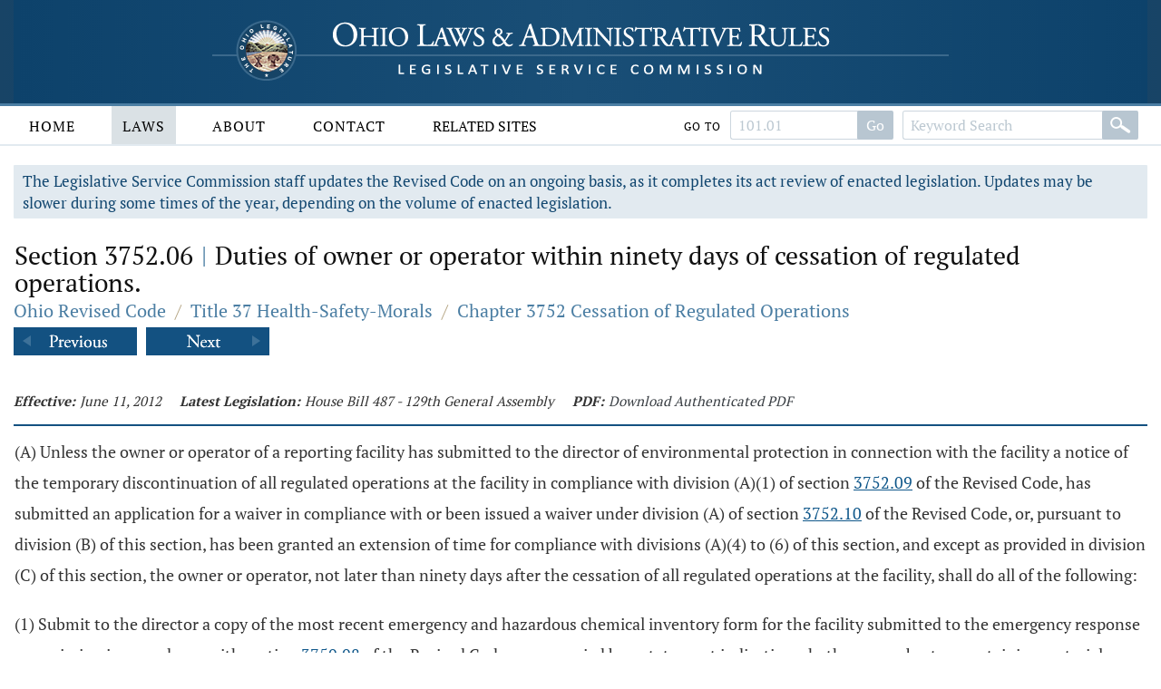

--- FILE ---
content_type: text/html;charset=UTF-8
request_url: https://codes.ohio.gov/ohio-revised-code/section-3752.06
body_size: 6341
content:
<!DOCTYPE html>
<html lang="en" dir="ltr">

	<head><script async src="https://www.googletagmanager.com/gtag/js?id=G-E4HLMDVMKH"></script> <script> window.dataLayer = window.dataLayer || []; function gtag(){dataLayer.push(arguments);} gtag("js", new Date()); gtag("config", "G-E4HLMDVMKH");</script> <script type="text/javascript"> window._monsido = window._monsido || { token: "87hVpSXvcXqeefK5MDn5QA", statistics: { enabled: true, documentTracking: { enabled: true, documentCls: "monsido_download", documentIgnoreCls: "monsido_ignore_download", documentExt: [], }, }, pageCorrect: { enabled: true, }, pageAssistV2: { enabled: true, theme: "light", mainColor: "#11466e", textColor: "#ffffff", linkColor: "#11466e", buttonHoverColor: "#11466e", mainDarkColor: "#052942", textDarkColor: "#ffffff", linkColorDark: "#FFCF4B", buttonHoverDarkColor: "#FFCF4B", greeting: "Discover your personalization options", direction: "leftbottom", coordinates: "unset unset 3 20", iconShape: "circle", title: "Personalization Options", titleText: "Welcome to PageAssist™ toolbar! Adjust the options below to cater the website to your accessibility needs.", iconPictureUrl: "logo", logoPictureUrl: "", logoPictureBase64: "", languages: [""], defaultLanguage: "", skipTo: false, alwaysOnTop: false, }, }; </script> <script type="text/javascript" async src="https://app-script.monsido.com/v2/monsido-script.js"></script><script type="text/javascript" async src="https://app-script.monsido.com/v2/monsido-script.js"></script><script>window.addEventListener('mon-pageassist-open', function() {console.log('open pa');gtag('event', 'page_assist',{'event_category': 'open'});}); </script><script>window["adrum-app-key"]="AD-AAB-ABP-PTJ";window["adrum-start-time"]=new Date().getTime();</script><script type="text/javascript" src="//cdn.appdynamics.com/adrum/adrum-latest.js"></script>


		<title>Section 3752.06 - Ohio Revised Code | Ohio Laws</title>

		<meta charset="utf-8" />
		<meta http-equiv="X-UA-Compatible" content="IE=edge" />
		<meta name="viewport" content="width=device-width, initial-scale=1.0, minimum-scale=1.0">

		<link href="/images/global/favicons/apple-touch-icon.png" rel="apple-touch-icon" sizes="180x180">
		<link href="/images/global/favicons/favicon-32x32.png" type="image/png" rel="icon" sizes="32x32">
		<link href="/images/global/favicons/favicon-16x16.png" type="image/png" rel="icon" sizes="16x16">
		<link href="/images/global/favicons/site.webmanifest" rel="manifest">
		<link href="/images/global/favicons/safari-pinned-tab.svg" rel="mask-icon" color="#5bbad5">
		<meta name="msapplication-TileColor" content="#da532c">
		<meta name="theme-color" content="#ffffff">

		<link href="/css/master.css" type="text/css" rel="stylesheet" />

		<link href="/js/libraries/tooltipster/tooltipster.bundle.min.css" type="text/css" rel="stylesheet" />
		<link href="/js/libraries/tooltipster/tooltipster-sidetip-site-tip.min.css" type="text/css" rel="stylesheet" />
		<link href="/js/libraries/timepicker/jquery.timepicker.css" type="text/css" rel="stylesheet" />
		<link href="/js/libraries/jqueryui/css/site/jquery-ui-1.10.2.custom.min.css" type="text/css" rel="stylesheet" />

		<script src="/js/libraries/jquery/jquery-3.3.1.min.js"></script>
		<script src="/js/libraries/jquery/jquery-migrate-3.3.0.min.js"></script>
		<script src="/js/libraries/jqueryui/js/jquery-ui-1.10.2.custom.min.js"></script>

		<script src="/js/libraries/are-you-sure/jquery.are-you-sure.js"></script>
		<script src="/js/libraries/inputmask/jquery.inputmask.min.js"></script>
		<script src="/js/libraries/tooltipster/tooltipster.bundle.min.js"></script>
		<script src="/js/libraries/timepicker/jquery.timepicker.min.js"></script>

		<script src="/js/application/global.js"></script>
		<script src="/js/application/main-menu.js"></script>
		<script src="/js/application/mobile-menu.js"></script>
		<script src="/js/application/ui-config.js"></script>
		<script src="/js/application/utilities.js"></script>
		<script src="/js/application/sortable.js"></script>

	</head>

	<body>

		<a class="skip-to-main" href="#main">Skip to main content</a>
		

	<button id="mobile-navigation-button" class="mobile-navigation-button" aria-label="Mobile Menu Button">
		<span></span>
		<span></span>
		<span></span>
		<span></span>
	</button>

	<nav aria-label="Main Menu" id="mobile-menu" class="mobile-menu">

		<div class="mobile-menu-top">&nbsp;</div>

		<div class="mobile-menu-bottom">

			

				<div class="mobile-search-form-container">

					
					
					

						<form action="/ohio-revised-code/submit-search" class="default-form" method="post">

							<div class="search-bar">

								<div class="search-bar-input">
									<label for="mobile-revised-code-keywords" class="screen-reader">Revised Code Keywords</label>
									<input id="mobile-revised-code-keywords" name="revised-code-keywords" type="text" maxlength="100"
											placeholder="Keyword Search" autocomplete="off" />
								</div>

								<div class="search-bar-button">
									<button aria-label="Search" type="submit">&nbsp;</button>
								</div>

							</div>

						</form>

						<form action="/ohio-revised-code/submit-number-search" class="default-form" method="post">

							<div class="search-bar search-bar-number-search">

								<div class="search-bar-input">
									<label for="mobile-revised-code-number" class="screen-reader">Section Number</label>
									<input id="mobile-revised-code-number" name="revised-code-number" class="short-control" type="text" maxlength="10"
											placeholder="101.01" autocomplete="off" />
								</div>

								<div class="search-bar-button">
									<button aria-label="Go to section" type="submit">Go To Section</button>
								</div>

							</div>

						</form>

					

					

					<div class="clear">&nbsp;</div>

				</div>

			

			<ul>

				<li id="laws-menu">

					<button class="menu-header">
						Laws
						<span class="indicator">
							<span class="arrow">&nbsp;</span>
						</span>
					</button>

					<ul class="menu-body" aria-hidden="true" aria-expanded="false">
						<li><a href="/ohio-constitution">Ohio Constitution</a></li>
						<li><a href="/ohio-revised-code">Ohio Revised Code</a></li>
						<li><a href="/ohio-administrative-code">Ohio Administrative Code</a></li>
					</ul>

				</li>

				<li id="about-menu">

					<button class="menu-header">
						About
						<span class="indicator">
							<span class="arrow">&nbsp;</span>
						</span>
					</button>

					<ul class="menu-body" aria-hidden="true" aria-expanded="false">
						<li><a href="/about">About</a></li>
					</ul>

				</li>

				<li id="contact-menu">

					<button class="menu-header">
						Contact
						<span class="indicator">
							<span class="arrow">&nbsp;</span>
						</span>
					</button>

					<ul class="menu-body" aria-hidden="true" aria-expanded="false">
						<li><a href="/contact">Contact</a></li>
					</ul>

				</li>

				<li id="related-sites-menu">

					<button class="menu-header">
						Related Sites
						<span class="indicator">
							<span class="arrow">&nbsp;</span>
						</span>
					</button>

					<ul class="menu-body" aria-hidden="true" aria-expanded="false">
						<li><a href="/related-sites">Related Sites</a></li>
					</ul>

				</li>

			</ul>

		</div>

	</nav>


		

	<button type="button" id="back-to-top" class="back-to-top no-select" onclick="goToTop()">
		<span class="screen-reader">Back To Top</span>
		Top
		<img src="/images/global/icons/back-to-top.png" alt="Back To Top">
	</button>

	<script>

		let backToTopButton = document.getElementById("back-to-top");
		let distanceToShowButton = 20;

		window.onscroll = function ()
		{
			scrollFunction()
		};

		function scrollFunction()
		{
			if (document.body.scrollTop > distanceToShowButton || document.documentElement.scrollTop > distanceToShowButton)
				backToTopButton.style.display = "block";
			else
				backToTopButton.style.display = "none";
		}

		const goToTop = () =>
		{
			const scrollTop = document.documentElement.scrollTop || document.body.scrollTop;

			if (scrollTop > 0)
			{
				window.requestAnimationFrame(goToTop);
				window.scrollTo(0, scrollTop - scrollTop / 5);
			}
		};
	</script>



		<header>

			<div class="header-top">

				<div class="content-frame-medium">

					<div class="header-top-frame">

						<a href="/">
							<div class="home-button">
								<img class="home-logo-large" src="/images/global/logos/home-logo-large.png" alt="Home Button" />
								<img class="home-logo-medium" src="/images/global/logos/home-logo-medium.png" alt="Home Button" />
								<img class="home-logo-small" src="/images/global/logos/home-logo-small.png" alt="Home Button" />
							</div>
						</a>

					</div>

				</div>

			</div>

			<div class="header-bottom no-print">

				<div class="content-frame-large">

					<div class="header-bottom-frame">

						

	<nav aria-label="Main Menu" class="main-menu">

		<ul>

			<li id="home-menu">

				<a class="menu-header" href="/" aria-haspopup="true">
					Home
				</a>

			</li>

			<li id="laws-menu">

				<a class="menu-header active" href="/ohio-constitution" aria-haspopup="true">
					Laws
				</a>

				<ul class="menu-body" aria-hidden="true" aria-expanded="false">
					<li><a href="/ohio-constitution">Ohio Constitution</a></li>
					<li><a href="/ohio-revised-code">Ohio Revised Code</a></li>
					<li><a href="/ohio-administrative-code">Ohio Administrative Code</a></li>
				</ul>

			</li>

			<li id="about-menu">
				<a class="menu-header" href="/about" aria-haspopup="true">
					About
				</a>
			</li>

			<li id="contact-menu">
				<a class="menu-header" href="/contact" aria-haspopup="true">
					Contact
				</a>
			</li>

			<li id="related-sites-menu">
				<a class="menu-header menu-header-condensed" href="/related-sites" aria-haspopup="true">
					Related Sites
				</a>
			</li>

		</ul>

		

		

			<div class="inline-search">

				<form action="/ohio-revised-code/submit-number-search" class="default-form" method="post">

					<div class="search-bar search-bar-number-search">

						<div class="inline-label">
							Go To
						</div>

						<div class="search-bar-input">
							<label for="revised-code-number" class="screen-reader">Revised Code Number</label>
							<input id="revised-code-number" name="revised-code-number" type="text" maxlength="10" placeholder="101.01" autocomplete="off" />
						</div>

						<div class="search-bar-button">
							<button aria-label="Go to section" type="submit">Go</button>
						</div>

					</div>

				</form>

				<form action="/ohio-revised-code/submit-search" class="default-form" method="post">

					<div class="search-bar">

						<div class="search-bar-input">
							<label for="revised-code-keywords" class="screen-reader">Revised Code Keywords</label>
							<input id="revised-code-keywords" name="revised-code-keywords" type="text" maxlength="100" placeholder="Keyword Search" autocomplete="off" />
						</div>

						<div class="search-bar-button">
							<button aria-label="Search" type="submit">&nbsp;</button>
						</div>

					</div>

				</form>

			</div>

		

		
		
	</nav>



					</div>

				</div>

			</div>

		</header>

		<main id="main" tabindex="-1">
			<div class="body-middle">
				

	<div class="content-layout">

		<div class="content-layout-body">

			<div class="content-frame-medium">

				

	

	<div class="section-banner no-print">
		The Legislative Service Commission staff updates the Revised Code on an ongoing basis, as it completes its act review of enacted legislation.
		Updates may be slower during some times of the year, depending on the volume of enacted legislation.
	</div>



	<section class="laws-header laws-section-header">

		<h1>Section 3752.06 <span class='codes-separator'>|</span> Duties of owner or operator within ninety days of cessation of regulated operations.</h1>

		<div class="breadcrumbs">

			<div class="breadcrumbs-node">
				<a href="/ohio-revised-code">Ohio Revised Code</a>
			</div>

			<div class="breadcrumbs-separator">/</div>

			<div class="breadcrumbs-node">
				<a href="/ohio-revised-code/title-37">Title 37 Health-Safety-Morals</a>
			</div>

			<div class="breadcrumbs-separator">/</div>

			<div class="breadcrumbs-node">
				<a href="/ohio-revised-code/chapter-3752">Chapter 3752 Cessation of Regulated Operations</a>
			</div>

		</div>

		

			<div class="profile-navigator no-print">

				<div class="previous">
					<a href="/ohio-revised-code/section-3752.05">
						<img src="/images/global/profile-pager/previous.png" alt="Previous">
					</a>
				</div>

				<div class="next">
					<a href="/ohio-revised-code/section-3752.07">
						<img src="/images/global/profile-pager/next.png" alt="Next">
					</a>
				</div>

			</div>

		

	</section>

	<div class="clear">&nbsp;</div>

	

	<div>

		

		

	</div>

	<div class="laws-section-info">

		<div class="laws-section-info-module">
			<div class="label">Effective:</div>
			<div class="value">June 11, 2012</div>
		</div>

		

		

		<div class="laws-section-info-module">
			<div class="label">Latest Legislation: </div>
			<div class="value">House Bill 487 - 129th General Assembly</div>
		</div>

		<div class="laws-section-info-module no-print">
			<div class="label">PDF:</div>
			<div class="value"><a target="_blank" href="/assets/laws/revised-code/authenticated/37/3752/3752.06/6-11-2012/3752.06-6-11-2012.pdf">Download Authenticated PDF</a></div>
		</div>
		&nbsp;
	</div>

	<section class="laws-body">

		<span><p>(A) Unless the owner or operator of a  reporting facility has submitted to the director of environmental  protection in connection with the facility a notice of the  temporary discontinuation of all regulated operations at the  facility in compliance with division (A)(1) of section <a class='section-link' href='/ohio-revised-code/section-3752.09'>3752.09</a> of  the Revised Code, has submitted an application for a waiver in  compliance with or been issued a waiver under division (A) of  section <a class='section-link' href='/ohio-revised-code/section-3752.10'>3752.10</a> of the Revised Code, or, pursuant to division (B)  of this section, has been granted an extension of time for  compliance with divisions (A)(4) to (6) of this section, and  except as provided in division (C) of this section, the owner or  operator, not later than ninety days after the cessation of all  regulated operations at the facility, shall do all of the  following: </p><p>(1) Submit to the director a copy of the most recent  emergency and hazardous chemical inventory form for the facility  submitted to the emergency response commission in accordance with  section <a class='section-link' href='/ohio-revised-code/section-3750.08'>3750.08</a> of the Revised Code accompanied by a statement  indicating whether any asbestos-containing materials are present  at the facility;</p><p>(2) Submit to the director a copy of the current hazardous  chemical list, or of each of the material safety data sheets, that  the owner or operator is required to have on file with the  commission under section <a class='section-link' href='/ohio-revised-code/section-3750.07'>3750.07</a> of the Revised Code in connection  with the facility;</p><p>(3) Submit to the director a list of every stationary tank,  vat, electrical transformer, and vessel of any type that contains  or is contaminated with regulated substances and that is to remain  at the facility; a precise description of the location of each;  and an identification of the regulated substances that are in or  contaminate each;</p><p>(4) Drain or remove all regulated substances from each  stationary vat, tank, electrical transformer, and vessel, and from  all piping, that is to remain at the facility and do any or a  combination of the following:</p><p>(a) Transfer the regulated substances to another facility  owned or operated by the owner or operator. If any regulated  substances are transferred to another facility of the owner or  operator located within this state, they shall be transferred to a  facility that is operating. If any regulated substances are  transferred to another facility of the owner or operator located  outside this state, they shall be transferred in compliance with  the applicable laws governing the receiving facility of the state  in which the receiving facility is located.</p><p>(b) Lawfully transfer ownership of the regulated substances  to another person through sale or otherwise;</p><p>(c) Cause the regulated substances to be transported off the  premises of the facility and managed in compliance with the  applicable provisions of Chapter 3734. of the Revised Code and  rules adopted under that chapter; the "Toxic Substances Control  Act," 90 Stat. 2003 (1976), 15 U.S.C.A. 2601, as amended, and  regulations adopted under it; or the "Resource Conservation and  Recovery Act of 1976," 90 Stat. 2806, 42 U.S.C.A. 6921, as  amended, and regulations adopted under it; or, if transported out  of state, to be managed in compliance with the waste management  laws of the state to which the regulated substances are  transported.</p><p>In the case of any regulated substance that also is a  hazardous material identified or listed in regulations adopted  under the "Hazardous Materials Transportation Act," 88 Stat. 2156  (1975), 49 U.S.C.A. 1801, as amended, and that is to be  transported off the premises of the facility, the owner or  operator of the facility shall transport the regulated substance,  or cause it to be transported, in compliance with the applicable  rules adopted under Chapters 4905., 4921., and 4923. of the  Revised Code.</p><p>(5) Remove from the facility all debris, nonstationary  equipment and furnishings, nonstationary containers, and motor  vehicles and rolling stock that contain or are contaminated with a  regulated substance and do any or a combination of the following:</p><p>(a) Transfer the debris, equipment, furnishings, containers,  and motor vehicles and rolling stock to another facility owned or  operated by the owner or operator. If any such debris, equipment,  furnishings, containers, or motor vehicles and rolling stock is  transferred to another facility of the owner or operator located  in this state, it shall be transferred to a facility that is  operating. If any such debris, equipment, furnishings, containers,  or motor vehicles and rolling stock is transferred to another  facility of the owner or operator located outside this state, it  only shall be transferred in compliance with the applicable laws  governing the receiving facility of the state in which the  receiving facility is located.</p><p>(b) Lawfully transfer ownership of the debris, equipment,  furnishings, containers, and motor vehicles and rolling stock to  another person through sale or otherwise;</p><p>(c) Cause the debris, equipment, furnishings, and containers  to be transported off the premises of the facility and managed in  compliance with the applicable provisions of Chapter 3734. of the  Revised Code and rules adopted under that chapter; the "Toxic  Substances Control Act," 90 Stat. 2003 (1976), 15 U.S.C.A. 2601,  as amended, and regulations adopted under it; or the "Resource  Conservation and Recovery Act of 1976," 90 Stat. 2806, 42 U.S.C.A.  6921, as amended, and regulations adopted under it; or, if  transported out of state, to be managed in compliance with the  waste management laws of the state to which the debris, equipment,  furnishings, and containers are transported.</p><p>(6) Make a written certification to the director that the  actions required by divisions (A)(4) and (5) of this section have  been completed in compliance with those divisions and any  applicable rules adopted under section <a class='section-link' href='/ohio-revised-code/section-3752.03'>3752.03</a> of the Revised  Code. The certification shall be made on a form prescribed by the  director and, in addition to the information required in division  (A) of this section, shall include, without limitation, the  owner's or operator's name and the address of the owner's or  operator's principal office.</p><p>(B) Upon the written request of the owner or operator of a  facility who is subject to division (A) of this section, the  director, at the director's discretion, may extend the length of  time required for compliance with divisions (A)(4) to (6) of this  section for any period of time the director considers reasonable  and necessary if the director finds from the request that either  of the following applies:</p><p>(1) The inability of the owner or operator to complete the  required actions within the time prescribed in that division is  due to circumstances that are temporary in nature and are beyond  the control of the owner or operator;</p><p>(2) The owner or operator, exercising reasonable diligence,  is unable to complete the required actions within the time  prescribed in that division due to facility size, operational  complexity, or other such relevant factors.</p><p>Upon making a decision on a request submitted under division  (B) of this section, the director shall mail notice of the  decision to the owner or operator by certified mail, return  receipt requested, and, if the request was approved, notice of the  length of the extension.</p><p>(C) An owner or operator of a reporting facility who is  subject to this section is not required to perform the removal  actions required by it or to make the certification required by  division (A)(6) of this section with respect to hazardous waste  stored, treated, or disposed of at the facility, or portion of the  facility, for which the owner holds a valid hazardous waste  facility installation and operation permit or renewal permit  issued under section <a class='section-link' href='/ohio-revised-code/section-3734.05'>3734.05</a> of the Revised Code or has obtained a  generator identification number pursuant to rules adopted under  section <a class='section-link' href='/ohio-revised-code/section-3734.12'>3734.12</a> of the Revised Code. Instead, the owner shall  comply with the applicable closure and post-closure care  requirements established in rules adopted under section <a class='section-link' href='/ohio-revised-code/section-3734.12'>3734.12</a> of  the Revised Code.</p><p>(D) No person shall fail to comply with any provision of  division (A) of this section within the time required by that  division and any extension of that time granted under division (B)  of this section, as appropriate.</p></span>

		

	</section>

	

		<section class="laws-history">

			<h2>Available Versions of this Section</h2>

			<ul>

				<li>
					<span>June 11, 2012 &ndash; House Bill 487 - 129th General Assembly</span>
					<span class="no-print">
						[ <a href="/ohio-revised-code/section-3752.06">View June 11, 2012 Version</a> ]
					</span>
				</li>

			</ul>

		</section>

	



	

		<div class="profile-navigator no-print">

			<div class="previous">
				<a href="/ohio-revised-code/section-3752.05">
					<img src="/images/global/profile-pager/previous.png" alt="Previous">
				</a>
			</div>

			<div class="next">
				<a href="/ohio-revised-code/section-3752.07">
					<img src="/images/global/profile-pager/next.png" alt="Next">
				</a>
			</div>

		</div>

	



			</div>

			<div class="clear">&nbsp;</div>

		</div>

	</div>


			</div>
		</main>

		<footer>

			<div class="footer-top">&nbsp;</div>

			<div class="footer-bottom">

				<div class="content-frame-medium">

					<div class="footer-section">

						<p class=" no-print">
							<a href="/legal/disclaimer">Disclaimer</a>
							<a href="/contact">Contact</a>
							<a href="/about">About</a>
						</p>

<!--						<p>-->
<!--							<span th:text="${'&copy; ' + copyrightYear + ' Legislative Service Commission.'}">&nbsp;</span><br/>-->
<!--							All Rights Reserved.-->
<!--						</p>-->

					</div>

				</div>

			</div>

		</footer>

	</body>

</html>

--- FILE ---
content_type: text/css
request_url: https://codes.ohio.gov/css/master.css
body_size: 14072
content:
/********************************************* Imports ********************************************************/
/********************************************* Fonts **********************************************************/
@font-face {
  font-family: 'Open Sans';
  font-style: normal;
  font-weight: 400;
  src: local('Open Sans Regular'), local('OpenSans-Regular'), url('../fonts/open-sans-v15-latin-regular.woff2') format('woff2'), url('../fonts/open-sans-v15-latin-regular.woff') format('woff'), url('../fonts/open-sans-v15-latin-regular.ttf') format('truetype');
}
@font-face {
  font-family: 'Open Sans';
  font-style: normal;
  font-weight: 700;
  src: local('Open Sans ExtraBold'), local('OpenSans-ExtraBold'), url('../fonts/open-sans-v15-latin-700.woff2') format('woff2'), url('../fonts/open-sans-v15-latin-700.woff') format('woff'), url('../fonts/open-sans-v15-latin-700.ttf') format('truetype');
}
@font-face {
  font-family: 'PT Serif';
  font-style: normal;
  font-weight: 400;
  src: local('PT Serif'), local('PTSerif-Regular'), url('../fonts/pt-serif-v9-latin-regular.woff2') format('woff2'), url('../fonts/pt-serif-v9-latin-regular.woff') format('woff'), url('../fonts/pt-serif-v9-latin-regular.ttf') format('truetype');
}
@font-face {
  font-family: 'PT Serif';
  font-style: normal;
  font-weight: 700;
  src: local('PT Serif Bold'), local('PTSerif-Bold'), url('../fonts/pt-serif-v9-latin-700.woff2') format('woff2'), url('../fonts/pt-serif-v9-latin-700.woff') format('woff'), url('../fonts/pt-serif-v9-latin-700.ttf') format('truetype');
}
/********************************************* Imports ********************************************************/
/********************************************* Fonts **********************************************************/
/********************************************* Global Colors **************************************************/
/********************************************* Global Styles **************************************************/
/********************************************* Structure ******************************************************/
/********************************************* General ********************************************************/
/********************************************* Controls *******************************************************/
/********************************************* Media **********************************************************/
/********************************************* Tables *********************************************************/
/********************************************* Main Menu ******************************************************/
/********************************************* Devices ********************************************************/
/********************************************* Misc ***********************************************************/
/********************************************* Global Structure ***********************************************/
* {
  box-sizing: border-box;
  margin: 0;
  padding: 0;
  font-family: 'PT Serif', serif;
  text-decoration-skip-ink: none;
}
*:focus {
  outline-color: #1980EC;
  outline-width: 2px !important;
}
main:focus {
  outline: none;
}
body {
  position: relative;
  margin: auto;
  overflow-x: hidden;
  font-size: 18px;
  line-height: 28px;
  background: #ffffff;
}
header {
  position: fixed;
  width: 100%;
  margin: auto;
  z-index: 50;
}
.header-top {
  position: relative;
  background: linear-gradient(to right, #184466 0%, #0a4572 30%, #0a4572 70%, #184466 100%);
}
.header-top-frame {
  position: relative;
  height: 114px;
  padding: 16px 0 0 0;
  background: linear-gradient(to right, #0d426b 0%, #194e76 50%, #0d426b 100%);
}
.home-button {
  position: relative;
  width: 840px;
  margin: auto;
  padding: 0;
  overflow: hidden;
  cursor: pointer;
}
.home-button img {
  float: left;
  margin: 0;
  padding: 0;
}
.header-bottom {
  position: relative;
  box-shadow: 0px 2px 0px #e2eaf0;
  border: solid #4b7ea3;
  border-width: 3px 0 0 0;
  background: #ffffff;
}
.header-bottom-frame {
  position: relative;
  height: 42px;
  padding: 0 0 0 0;
}
.body-middle {
  position: relative;
}
.content-layout {
  position: relative;
  margin: 0 0 0 0;
  padding: 150px 0 0 0;
  font-size: 19px;
  color: #474747;
  line-height: 30px;
}
.content-layout-background {
  position: absolute;
  top: 0;
  left: 0;
  width: 100%;
  height: 800px;
  margin: auto;
  z-index: 1;
  background-position: center 0 !important;
  background-repeat: no-repeat !important;
  background-size: 100% !important;
}
.content-layout-head {
  position: relative;
  height: 480px;
  z-index: 3;
}
.content-layout-body {
  position: relative;
  z-index: 4;
  padding: 24px 0 8px 0;
  min-height: 540px;
  background: #ffffff;
}
footer {
  position: relative;
  margin: 12px 0 0 0;
  padding: 4px 0 10px 0;
  color: #3f4447;
  font-size: 14px;
  line-height: 28px;
  z-index: 3;
  background: #ffffff;
  overflow: auto;
  border: solid #e2eaf0;
  border-width: 2px 0 0 0;
  letter-spacing: 2px;
  text-transform: uppercase;
}
.footer-top {
  display: none;
  position: relative;
  margin: 0 0 6px 0;
  padding: 6px 0 6px 0;
  z-index: 3;
  color: #043c66;
  background: #355d82;
}
.footer-bottom {
  position: relative;
  padding: 10px 0 10px 0;
}
footer a {
  clear: both;
  padding: 0 3px;
  display: inline-block;
  color: #3f4447;
  text-decoration: underline;
}
footer a:hover {
  text-decoration: underline;
}
footer .footer-section {
  position: relative;
  float: left;
  width: 100%;
  min-height: 180px;
  padding: 0 2%;
  text-align: center;
}
footer .footer-section p {
  margin: 0;
}
/********************************************* Global Frames **************************************************/
.content-frame-small {
  position: relative;
  margin: auto;
  padding: 0 15px 0 15px;
}
.content-frame-medium {
  position: relative;
  margin: auto;
  padding: 0 15px 0 15px;
}
.content-frame-large {
  position: relative;
  margin: auto;
  padding: 0 15px 0 15px;
}
/********************************************* Skip To Main ***************************************************/
a.skip-to-main {
  left: -999px;
  position: absolute;
  top: auto;
  width: 1px;
  height: 1px;
  overflow: hidden;
  z-index: -999;
  color: #ffffff;
  background: #000000;
}
a.skip-to-main:focus,
a.skip-to-main:active {
  color: #ffffff;
  background: #000000;
  left: auto;
  top: auto;
  width: 240px;
  height: auto;
  overflow: auto;
  padding: 5px;
  text-align: left;
  font-size: 20px;
  z-index: 999;
}
/********************************************* Back To Top ****************************************************/
.back-to-top {
  display: none;
  position: fixed;
  bottom: 10px;
  right: 10px;
  z-index: 70;
  font-size: 16px;
  border: none;
  outline: none;
  background-color: #135181;
  color: #ffffff;
  cursor: pointer;
  padding: 2px 10px 3px 10px;
  border-radius: 3px;
}
.back-to-top img {
  position: relative;
  top: 3px;
  margin: 0 0 0 4px;
  right: 0;
  width: 18px;
}
/********************************************* Section ********************************************************/
.section {
  position: relative;
}
/********************************************* Section Header *************************************************/
.section-header {
  position: relative;
  margin: 0 0 20px 0;
  width: 100%;
}
.section-title {
  position: relative;
  float: left;
  clear: both;
  height: 40px;
  margin: 0 20px 0 0;
}
.section-title h1 {
  float: left;
  padding: 0 12px 0 0;
}
.section-title-addition {
  font-family: 'PT Serif', serif;
  position: relative;
  float: left;
  margin: 2px 20px 0 0;
  padding: 4px 0 0 16px;
  color: #000000;
  font-size: 17px;
  line-height: 28px;
  border: solid #135181;
  border-width: 0 0 0 3px;
}
.return-link {
  clear: both;
  display: inline-block;
  margin: 2px 0 0 2px;
  padding: 3px 6px;
  color: #165a8a;
  background: #e2eaf0;
  border-radius: 1px;
  vertical-align: top;
  font-size: 14px;
  line-height: 14px;
}
.return-link:hover {
  background: #cddce7;
}
/********************************************* Section Menu ***************************************************/
.section-menu {
  clear: both;
  display: block;
  position: relative;
  margin: 4px 0 0 0;
  padding: 0 0 0 0;
}
.section-menu a {
  margin: 0 0 8px 2px;
  padding: 5px 7px;
  display: inline-block;
  color: #ffffff;
  font-size: 15px;
  line-height: 15px;
  text-align: center;
  text-decoration: none;
  border: 0 solid #135181;
  border-radius: 2px;
  transition: 0.2s;
  background: #135181;
}
.section-menu a.active {
  border: 0 solid #135181;
  color: #ffffff;
  background: #4b7ea3;
}
.section-menu a:hover {
  border: 0 solid #135181;
  color: #ffffff;
  background: #4b7ea3;
}
/********************************************* Subsection *****************************************************/
.subsection {
  clear: both;
  position: relative;
}
.subsection-header {
  clear: both;
  width: 100%;
  margin: 5px 0 12px 0;
  display: inline-block;
  border: solid #dadada;
  border-width: 0 0 2px 0;
}
.subsection-header h2 {
  float: left;
  margin: 0 12px 10px 0;
  padding: 4px 6px 4px 1px;
  color: #111111;
  font-size: 23px;
  line-height: 20px;
}
.subsection-header a.link-button,
.subsection-header button.link-button {
  vertical-align: text-top;
  min-width: 74px;
  margin: 2px 8px 0 0;
  padding: 3px 5px 3px 5px;
  font-size: 15px;
  line-height: 15px;
  background: #135181;
}
/********************************************* Visibility *****************************************************/
.home-logo-small,
.home-logo-medium,
.home-logo-large {
  display: none;
}
/********************************************* Smart Phones ***************************************************/
@media screen and (max-width: 640px) {
  .header-top-frame {
    height: 76px;
    padding: 6px 0 0 0;
    background: none;
  }
  .home-button {
    width: 240px;
  }
  .header-bottom-frame {
    height: 8px;
  }
  .layout {
    font-size: 18px;
    line-height: 28px;
  }
  .content-layout {
    padding: 87px 0 0 0;
    font-size: 18px;
    line-height: 29px;
  }
  .content-layout-body {
    padding: 4px 0 8px 0;
    min-height: 540px;
  }
  .home-logo-small {
    display: block;
  }
}
/********************************************* Tablets ********************************************************/
@media screen and (min-width: 641px) and (max-width: 960px) {
  .header-top-frame {
    height: 104px;
    padding: 12px 0 0 0;
    background: none;
  }
  .home-button {
    width: 540px;
  }
  .header-bottom-frame {
    height: 10px;
  }
  .content-layout {
    padding: 115px 0 0 0;
    font-size: 19px;
    text-align: left;
    line-height: 30px;
  }
  .home-logo-medium {
    display: block;
  }
}
/********************************************* Desktops *******************************************************/
@media screen and (min-width: 961px) and (max-width: 1340px) {
  .home-logo-large {
    display: block;
  }
}
/********************************************* Large Screens **************************************************/
@media screen and (min-width: 1341px) {
  .content-frame-small {
    width: 1340px;
  }
  .content-frame-medium {
    width: 1320px;
  }
  .content-frame-large {
    width: 1350px;
  }
  .home-logo-large {
    display: block;
  }
}
/********************************************* Print **********************************************************/
@media print {
  .no-print,
  .no-print * {
    display: none !important;
  }
  header {
    position: relative;
    height: 24px !important;
    margin: 0;
    display: block;
  }
  .header-top-frame {
    height: 24px !important;
  }
  .header-bottom-frame {
    height: 0 !important;
  }
  .content-layout {
    padding: 0;
  }
  .content-frame-small,
  .content-frame-medium,
  .content-frame-large {
    padding: 0;
  }
  h1 {
    margin: 0px 0 4px 0 !important;
    font-size: 24px !important;
    line-height: 24px !important;
  }
  .laws-header h1 {
    margin: 0px 0 4px 0 !important;
  }
  .breadcrumbs {
    font-size: 18px !important;
    line-height: 24px !important;
    margin: 0 0 8px 0 !important;
  }
  .laws-section-header {
    min-height: 1px !important;
  }
  .laws-header h1 .codes-separator {
    padding: 0 2px !important;
    font-size: 24px !important;
    line-height: 24px !important;
  }
}
/********************************************* Imports ********************************************************/
/********************************************* Links **********************************************************/
a {
  color: #165a8a;
  text-decoration: none;
  cursor: pointer;
}
/********************************************* Headers ********************************************************/
h1 {
  margin: 10px 0 24px 0;
  padding-left: 1px;
  font-family: 'PT Serif', serif;
  color: #111111;
  font-size: 28px;
  font-weight: normal;
  line-height: 30px;
  text-align: left;
}
h2 {
  margin: 4px 0 4px 0;
  padding: 0;
  font-family: 'PT Serif', serif;
  color: #135181;
  font-size: 23px;
  line-height: 26px;
  font-weight: normal;
  text-align: left;
}
h3 {
  margin: 0 0 6px 0;
  padding: 0;
  font-family: 'PT Serif', serif;
  color: #000000;
  font-size: 20px;
  font-weight: normal;
  line-height: 26px;
  text-align: left;
}
/********************************************* Paragraph ******************************************************/
p {
  margin: 0 0 28px 0;
}
/********************************************* Lists **********************************************************/
ul {
  margin: 0;
  padding: 0 0 20px 0;
  line-height: 22px;
  list-style: none;
}
ul li {
  padding: 0 0 16px 24px;
  text-indent: 0;
  color: #474747;
  background: url('../images/global/icons/bullet.png') 0 7px no-repeat;
}
ul li ul {
  padding: 4px 0 0 0;
}
ul li a {
  color: #000000;
}
ul li a:hover {
  color: #165a8a;
  text-decoration: underline;
}
ol {
  list-style-position: inside;
}
ol li {
  padding: 4px 0 4px 0;
}
ol li ol li {
  padding: 4px 0 4px 30px;
}
/********************************************* Lines **********************************************************/
.vertical-bar {
  display: inline-block;
  margin: 0 3px;
  line-height: 14px;
  vertical-align: middle;
  width: 1px;
  color: #ffffff;
  background: rgba(255, 255, 255, 0.98);
}
/********************************************* Spacers ********************************************************/
.spacer-2 {
  height: 2px;
  font-size: 1px;
  line-height: 1px;
}
.spacer-4 {
  height: 4px;
  font-size: 1px;
  line-height: 1px;
}
.spacer-8 {
  height: 8px;
  font-size: 1px;
  line-height: 1px;
}
.spacer-12 {
  height: 12px;
  font-size: 1px;
  line-height: 1px;
}
.spacer-16 {
  height: 16px;
  font-size: 1px;
  line-height: 1px;
}
.spacer-20 {
  height: 20px;
  font-size: 1px;
  line-height: 1px;
}
.spacer-24 {
  height: 24px;
  font-size: 1px;
  line-height: 1px;
}
.spacer-32 {
  height: 32px;
  font-size: 1px;
  line-height: 1px;
}
/********************************************* Horizontal Spacers *********************************************/
.horizontal-spacer-8 {
  width: 8px;
  display: inline-block;
}
.horizontal-spacer-12 {
  width: 12px;
  display: inline-block;
}
.horizontal-spacer-16 {
  width: 16px;
  display: inline-block;
}
.horizontal-spacer-24 {
  width: 24px;
  display: inline-block;
}
.horizontal-spacer-44 {
  width: 44px;
  display: inline-block;
}
.horizontal-spacer-80 {
  width: 80px;
  display: inline-block;
}
/********************************************* Error Notice ***************************************************/
.error-notice {
  margin: 80px auto;
  text-align: left;
  width: 90%;
  color: #000000;
  background: #dadada;
  padding: 32px 40px 44px 40px;
}
.error-notice h2 {
  margin: 10px 0 0 0;
  line-height: 26px;
}
.error-notice-diagnostics {
  clear: both;
  border: solid #474747;
  border-width: 1px 0 0 0;
  margin: 20px 0 0 0;
  padding: 8px 0;
}
/********************************************* Misc ***********************************************************/
.no-select {
  -webkit-touch-callout: none;
  -webkit-user-select: none;
  -moz-user-select: none;
  -ms-user-select: none;
  user-select: none;
}
.clear {
  clear: both;
  height: 0;
  font-size: 1px;
  line-height: 1px;
}
.display-none {
  display: none !important;
}
.display-block {
  display: block !important;
}
.display-inline-block {
  display: inline-block !important;
}
.visibility-hidden {
  visibility: hidden;
}
.float-left {
  float: left;
}
.float-right {
  float: right;
}
.no-top-margin {
  margin-top: 0 !important;
}
.no-bottom-margin {
  margin-bottom: 0 !important;
}
.no-left-margin {
  margin-left: 0 !important;
}
.no-right-margin {
  margin-right: 0 !important;
}
.no-top-padding {
  padding-top: 0 !important;
}
.no-bottom-padding {
  padding-bottom: 0 !important;
}
.no-left-padding {
  padding-left: 0 !important;
}
.no-right-padding {
  padding-right: 0 !important;
}
.compact-text {
  line-height: 24px !important;
}
.bottom-note {
  padding: 10px 0 10px 0;
  font-size: 15px;
}
.screen-reader {
  position: absolute;
  left: -10000px;
  top: auto;
  width: 1px;
  height: 1px;
  overflow: hidden;
}
/********************************************* Smart Phones ***************************************************/
@media screen and (max-width: 640px) {
  h1 {
    margin: 10px 0 16px 0;
    font-size: 24px;
    line-height: 27px;
  }
  h2 {
    margin: 4px 0 8px 0;
    font-size: 21px;
    line-height: 26px;
  }
}
/********************************************* Tablets ********************************************************/
@media screen and (min-width: 641px) and (max-width: 960px) {
  h1 {
    margin: 0px 0 24px 0;
  }
}
/********************************************* Imports ********************************************************/
/********************************************* Text Inputs ****************************************************/
input[type="text"],
input[type="password"] {
  -webkit-appearance: none;
  -moz-appearance: none;
  appearance: none;
}
input {
  width: 100%;
  margin: 0 15px 0 0;
  padding: 6px 4px 6px 7px;
  display: inline-block;
  color: #000000;
  font-size: 15px;
  line-height: 20px;
  border: 1px solid #d3dbe0;
  border-radius: 2px;
  transition: 0.2s;
  background: #ffffff;
  outline: none;
}
textarea {
  position: relative;
  float: left;
  width: 100%;
  padding: 6px 4px 6px 7px;
  font-size: 15px;
  border: 1px solid #d3dbe0;
  border-radius: 2px;
  outline: none;
  transition: 0.2s;
  background: #ffffff;
}
input::placeholder {
  color: #cbd2d6;
}
input:focus::placeholder {
  color: transparent;
}
/********************************************* Search Bar *****************************************************/
.search-bar {
  position: relative;
  float: left;
  width: 426px;
  height: 38px;
  margin: 0 10px 10px 0;
  padding-right: 80px;
  background: #ffffff;
}
.search-bar .search-bar-input {
  float: left;
  width: 100%;
  height: 38px;
  padding-right: 14px;
  border: solid #d3dbe0;
  transition: 0.2s;
  border-width: 1px 0 1px 1px;
  border-radius: 2px 0 0 2px;
  background: #ffffff;
}
.search-bar .search-bar-input input {
  width: 100%;
  border: none;
  font-size: 17px;
  line-height: 21px;
  vertical-align: middle;
  padding: 3px 4px 0 8px;
  background: #ffffff;
}
.search-bar .search-bar-clear {
  position: absolute;
  top: 10px;
  right: 102px;
  width: 18px;
  height: 18px;
  border-radius: 9px;
  border: none;
  cursor: pointer;
  transition: 0.2s;
  background: #dadada url('../images/global/icons/clear-value-icon.png') center center no-repeat;
}
.search-bar .search-bar-clear:hover {
  background: #cccccc url('../images/global/icons/clear-value-icon.png') center center no-repeat;
}
.search-bar .search-bar-button {
  position: absolute;
  right: 0;
  width: 94px;
}
.search-bar .search-bar-button button,
.search-bar .search-bar-button a {
  float: right;
  width: 100%;
  height: 38px;
  border: 0 solid #d3dbe0;
  border-radius: 0 2px 2px 0;
  cursor: pointer;
  background: #135181 url('../images/global/icons/search-bar-button-white.png') center center no-repeat;
}
/********************************************* File ***********************************************************/
.file-upload-container {
  float: left;
}
/********************************************* Select *********************************************************/
.select-container {
  position: relative;
  margin: 0 15px 0 0;
}
.select-container::after {
  position: absolute;
  top: 0;
  right: 0;
  width: 28px;
  height: 34px;
  margin: 0;
  padding: 0 4px 0 5px;
  display: block;
  content: "";
  pointer-events: none;
  border-radius: 0 2px 2px 0;
  background: #135181 url(../images/global/icons/select-arrow-white.png) center 11px no-repeat;
}
select {
  width: 100%;
  margin: 0;
  padding: 6px 4px 6px 7px;
  display: inline-block;
  color: #000000;
  cursor: pointer;
  font-size: 15px;
  line-height: 20px;
  border: 1px solid #d3dbe0;
  border-radius: 2px;
  transition: 0.2s;
  background: #ffffff;
  outline: none;
  -webkit-appearance: none;
  -moz-appearance: none;
  appearance: none;
}
/********************************************* Checkbox *******************************************************/
.checkbox-container {
  position: relative;
  margin: 12px 40px 4px 0;
  padding: 0 0 0 32px;
  display: block;
  font-size: 16px;
  text-align: left;
  line-height: 22px;
  cursor: pointer;
  border-radius: 2px;
  -webkit-touch-callout: none;
  -webkit-user-select: none;
  -moz-user-select: none;
  -ms-user-select: none;
  user-select: none;
}
.checkbox-container-small {
  position: relative;
  margin: 12px 40px 4px 0;
  padding: 0 0 0 32px;
  font-size: 16px;
  text-align: left;
  line-height: 22px;
  cursor: pointer;
  border-radius: 2px;
  -webkit-touch-callout: none;
  -webkit-user-select: none;
  -moz-user-select: none;
  -ms-user-select: none;
  user-select: none;
  margin: 4px 0 4px 0;
  padding: 0 0 0 28px;
  display: block;
  font-size: 15px;
  line-height: 23px;
}
.checkbox-container-inline {
  float: left;
  margin: 7px 40px 7px 0;
  padding: 0 0 0 28px;
  display: block;
  font-size: 15px;
  line-height: 19px;
}
.checkbox-container input,
.checkbox-container-small input {
  position: absolute;
  width: 0;
  height: 0;
  opacity: 0;
  cursor: pointer;
}
.checkmark {
  position: absolute;
  top: 0;
  left: 0;
  width: 21px;
  height: 21px;
  transition: 0.2s;
  border-radius: 2px;
  background: #ebeef0;
}
.checkbox-container-small .checkmark {
  top: 3px;
  width: 17px;
  height: 17px;
}
.checkbox-container:hover input ~ .checkmark,
.checkbox-container-small:hover input ~ .checkmark {
  background: #dcdfe0;
}
.checkbox-container input:focus ~ .checkmark,
.checkbox-container-small input:focus ~ .checkmark {
  background: #cccccc;
  outline: 2px solid #1980EC;
}
.checkbox-container input:checked ~ .checkmark,
.checkbox-container-small input:checked ~ .checkmark {
  background: #135181;
}
.checkmark:after {
  position: absolute;
  display: none;
  content: "";
}
.checkbox-container input:checked ~ .checkmark:after,
.checkbox-container-small input:checked ~ .checkmark:after {
  display: block;
}
.checkbox-container .checkmark:after,
.checkbox-container-small .checkmark:after {
  top: 3px;
  left: 7px;
  width: 5px;
  height: 10px;
  border: solid white;
  border-width: 0 3px 3px 0;
  -ms-transform: rotate(45deg);
  -webkit-transform: rotate(45deg);
  transform: rotate(45deg);
}
.checkbox-container-small .checkmark:after {
  top: 1px;
  left: 5px;
  width: 4px;
  height: 9px;
}
/********************************************* Checkbox Group *************************************************/
.checkbox-group {
  float: left;
  width: 40%;
}
.checkbox-group-2-column {
  float: left;
  width: 40%;
}
.checkbox-group-3-column {
  float: left;
  width: 40%;
  width: 30%;
}
.checkbox-group-grid {
  width: 23%;
  min-height: 300px;
  display: block;
  border: solid #dadada;
  border-width: 0 2px 2px 0;
  float: left;
  background: #ffffff;
  margin: 0 2% 20px 0;
  padding: 0 20px 20px 0;
}
/********************************************* Radio Choice ***************************************************/
.radio-choice-container {
  float: left;
  display: block;
  margin: 0 15px 0 0;
  padding: 2px 4px 0 7px;
  border: 1px solid #d3dbe0;
  border-radius: 2px;
  background: #ffffff;
}
.radio-choice-container-transparent {
  float: left;
  display: block;
  margin: 0 15px 0 0;
  padding: 2px 4px 0 7px;
  border: 1px solid #d3dbe0;
  border-radius: 2px;
  background: #ffffff;
  padding: 1px 4px 1px 0;
  background: transparent;
  border: 1px solid transparent;
}
.radio-choice-option {
  float: left;
  display: block;
  position: relative;
  padding: 5px 0 5px 26px;
  margin-bottom: 2px;
  margin-right: 18px;
  cursor: pointer;
  font-size: 15px;
  line-height: 18px;
  -webkit-touch-callout: none;
  -webkit-user-select: none;
  -moz-user-select: none;
  -ms-user-select: none;
  user-select: none;
}
.radio-choice-option input {
  position: absolute;
  opacity: 0;
  cursor: pointer;
  height: 0;
  width: 0;
}
.radio-choice-option .checkmark {
  position: absolute;
  top: 6px;
  left: 0;
  height: 17px;
  width: 17px;
  background-color: #dcdfe0;
  border-radius: 50%;
}
.radio-choice-option:hover input ~ .checkmark {
  background-color: #dcdfe0;
}
.radio-choice-option input:focus ~ .checkmark {
  background: #cccccc;
  outline: 2px solid #1980EC;
}
.radio-choice-option input:checked ~ .checkmark {
  background-color: #135181;
}
.radio-choice-option.checkmark:after {
  content: "";
  position: absolute;
  display: none;
}
.radio-choice-option input:checked ~ .checkmark:after {
  display: block;
}
.radio-choice-option .checkmark:after {
  top: 5px;
  left: 5px;
  width: 7px;
  height: 7px;
  border-radius: 50%;
  background: white;
}
/********************************************* Image Radio Choice *********************************************/
.image-radio-choice {
  margin: 0 0 0;
  display: inline;
  font-size: 16px;
  line-height: 22px;
}
.image-radio-choice input {
  float: left;
  width: 0;
  margin: 0 8px 0 0;
  padding: 0;
  border: 0;
  -webkit-appearance: none;
  -moz-appearance: none;
  appearance: none;
}
.image-radio-choice label {
  float: left;
  width: 100px;
  height: 34px;
  margin: 0 8px 0 0;
  padding: 0;
  display: inline-block;
  color: #000000;
  font-size: 16px;
  line-height: 32px;
  text-align: center;
  border: 1px solid #d3dbe0;
  border-radius: 2px;
  cursor: pointer;
  transition: 0.2s;
  background: #ffffff;
  -webkit-touch-callout: none;
  -webkit-user-select: none;
  -moz-user-select: none;
  -ms-user-select: none;
  user-select: none;
}
/********************************************* Date Selector **************************************************/
.date-selector-container {
  float: left;
  margin-right: 10px;
  cursor: pointer;
}
.date-selector-container input {
  float: left;
}
.date-selector-container img {
  margin-top: 2px;
  margin-right: 0;
}
input[type="text"].date-entry {
  width: 102px;
  margin: 0 10px 0 0;
}
.floating-text-container {
  padding: 0 2px;
  float: left;
  margin: 0;
  font-size: 16px;
  line-height: 32px;
}
/********************************************* Time Selector **************************************************/
.time-selector-container {
  float: left;
  margin-right: 20px;
  margin-left: 10px;
  cursor: pointer;
}
.time-selector-container input {
  float: left;
  margin: 4px 8px 0 0;
}
/********************************************* Buttons ********************************************************/
a.link-button,
button.link-button {
  min-width: 128px;
  margin: 0 8px 0 0;
  padding: 8px 10px 8px 10px;
  display: inline-block;
  color: #ffffff;
  font-size: 17px;
  line-height: 17px;
  text-align: center;
  border: 0 solid #043c66;
  border-radius: 2px;
  cursor: pointer;
  transition: 0.4s;
  background: #135181;
}
a.link-button:hover,
button.link-button:hover {
  color: #ffffff;
  background: #4b7ea3;
}
a.link-button-small,
button.link-button-small {
  min-width: 128px;
  margin: 0 8px 0 0;
  padding: 8px 10px 8px 10px;
  display: inline-block;
  color: #ffffff;
  font-size: 17px;
  line-height: 17px;
  text-align: center;
  border: 0 solid #043c66;
  border-radius: 2px;
  cursor: pointer;
  transition: 0.4s;
  background: #135181;
  float: left;
  min-width: 60px !important;
  margin: 4px 10px 0 0;
  padding: 5px 8px 5px 8px;
  font-size: 15px;
  line-height: 16px;
}
ul li a.link-button {
  min-width: 128px;
  margin: 0 8px 0 0;
  padding: 8px 10px 8px 10px;
  display: inline-block;
  color: #ffffff;
  font-size: 17px;
  line-height: 17px;
  text-align: center;
  border: 0 solid #043c66;
  border-radius: 2px;
  cursor: pointer;
  transition: 0.4s;
  background: #135181;
  vertical-align: text-top;
  margin: 1px 0 0 10px;
  font-size: 14px;
  padding: 2px 4px 2px 4px;
  min-width: 40px;
}
ul li a.link-button:hover {
  text-decoration: none;
}
/********************************************* Panel Controls *************************************************/
.panel-control {
  position: relative;
  display: inline-block;
  width: 200px;
  margin: 0 5px 10px 0;
  padding: 0 0 0 0;
}
.panel-control-header {
  width: 100%;
  position: relative;
  padding: 3px 2px 3px 10px;
  color: #000000;
  font-size: 15px;
  line-height: 30px;
  text-align: left;
  border: 1px solid #d3dbe0;
  border-radius: 2px;
  cursor: pointer;
  transition: 0.4s;
  background: #ffffff;
  -webkit-touch-callout: none;
  -webkit-user-select: none;
  -moz-user-select: none;
  -ms-user-select: none;
  user-select: none;
}
.panel-control-header:hover {
  background: #e2eaf0;
  color: #135181;
  border-color: #4b7ea3;
}
.panel-control-header .indicator {
  display: block;
  float: right;
  width: 19px;
  height: 19px;
  margin: 6px 4px 0 0;
  border-radius: 0;
  cursor: pointer;
  background: transparent;
}
.panel-control-header .indicator .arrow {
  display: block;
  width: 19px;
  height: 19px;
  transition: 0.2s;
  background: url('../images/global/icons/panel-control-arrow.png') 2px 6px no-repeat;
}
.panel-control-body {
  position: absolute;
  width: 100%;
  max-height: 280px;
  margin: -1px 0 0 0;
  padding: 4px 0 0 0;
  text-align: left;
  display: none;
  z-index: 12;
  overflow-y: auto;
  border: 1px solid #d3dbe0;
  border-radius: 0;
  background: #ffffff;
}
.panel-control-body fieldset.select-control-options {
  margin: 0;
  padding: 0 8px;
  border: 0;
}
.panel-control-body fieldset.select-control-options button {
  display: block;
  text-align: left;
  width: 100%;
  margin: 0;
  padding: 2px 8px;
  font-size: 14px;
  font-weight: normal;
  line-height: 22px;
  border: none !important;
  color: #111111;
  background-color: #ffffff;
  cursor: pointer;
}
.panel-control-body fieldset.select-control-options button:hover {
  background-color: #dadada;
}
.panel-control-body .select-control-options {
  padding: 4px 8px;
}
.panel-control-body .select-control-options .options-header {
  padding: 4px 0 0 5px;
  color: #000000;
  font-family: 'PT Serif', serif;
  font-size: 18px;
}
.panel-control-body .select-control-options .option {
  clear: both;
  margin: 0 0 4px 0;
  padding: 4px 8px 4px 0;
}
.panel-control-body .select-control-options .option:hover {
  background: #e6e9eb;
}
.panel-control-body .select-control-options .option .option-label {
  margin: 0 0 0 28px;
  color: #000000;
  font-size: 14px;
  line-height: 18px;
}
.panel-control-body .select-control-options .option .option-label-no-image {
  margin: 0 0 0 6px;
  color: #000000;
  font-size: 14px;
  line-height: 14px;
}
.panel-control-body .radio-choice-option {
  float: none;
}
/********************************************* Panel Control Control Body Sizes *******************************/
.extra-wide-control-body {
  width: 400px;
}
.wide-control-body {
  width: 360px;
}
.medium-wide-control-body {
  width: 320px;
}
.medium-control-body {
  width: 260px;
}
/********************************************* Panel Control Overrides ****************************************/
#date-range-selector .panel-control-body {
  padding: 12px 8px;
  width: 400px;
}
#page-size-selector {
  width: 104px !important;
}
/********************************************* Delete Warning *************************************************/
.delete-warning {
  margin: 0 0 20px 0;
  padding: 6px 10px 5px 10px;
  color: #80704d;
  font-size: 16px;
  line-height: 24px;
  border: solid #b3a381;
  border-width: 0 0 0 4px;
  background: #d8ccac;
}
/********************************************* Dialog Box *****************************************************/
.dialog-box {
  position: absolute;
  color: #474747;
  top: 0;
  width: 50%;
  padding: 20px 24px 24px 24px;
  margin-left: 25%;
  background: #eeeeee;
  border: 16px solid #ffffff;
  box-shadow: 0px 2px 0px #e2eaf0;
  z-index: 20;
}
.dialog-box-header {
  font-size: 28px;
  color: #111111;
  padding: 0 0 16px 0;
}
.dialog-box-message {
  font-size: 18px;
  text-align: left;
  padding: 0 0 40px 0;
}
.dialog-box-message a {
  text-decoration: underline;
}
/********************************************* Busy Indicator *************************************************/
#busy-indicator-container {
  position: absolute;
  top: 26px;
  left: 0;
  width: 100%;
  height: 200px;
  display: none;
  z-index: 100;
}
#busy-indicator {
  top: 0;
  width: 208px;
  height: 208px;
  margin: 0 auto;
  padding: 20px;
  display: block;
  box-shadow: 0px 2px 0px #e2eaf0;
  border: solid 4px #e2eaf0;
  background: #ffffff;
}
#busy-indicator .busy-indicator-icon {
  float: left;
  width: 160px;
  height: 160px;
  margin: 0;
}
/********************************************* Forms : Sortable List ******************************************/
ul.sortable-list li {
  padding: 0;
  background-image: none;
}
.sortable-element {
  position: relative;
  width: 100%;
  min-height: 58px;
  height: auto;
  margin: 0 0 12px 0;
  overflow: hidden;
  font-size: 16px;
  line-height: 18px;
  cursor: pointer;
  border-radius: 2px;
  background: #ffffff;
}
.sortable-element-handle {
  position: absolute;
  top: 6px;
  left: 6px;
  float: left;
  width: 46px;
  height: 46px;
  cursor: pointer;
  border: solid 2px #ffffff;
  transition: 0.5s;
  background: #124770 url('../images/global/icons/order.png') center center no-repeat;
}
.sortable-element-handle:hover {
  background: #4b7ea3 url('../images/global/icons/order.png') center center no-repeat;
}
.sortable-element-content {
  margin: 0 100px 0 58px;
  padding: 0;
  display: inline-block;
  min-width: 86%;
}
.sortable-element-thumbnail {
  float: left;
  padding: 6px 0 6px 0;
}
.sortable-element-thumbnail img {
  border: solid 2px #ffffff;
}
.sortable-element-info {
  padding: 6px 4px;
  text-align: left;
}
.sortable-element-actions {
  position: absolute;
  top: 6px;
  right: 6px;
  width: 100px;
  height: 50px;
}
.sortable-element-actions .actions {
  float: right;
  width: 64px;
}
/********************************************* Sortable List Small ********************************************/
ul.sortable-list-compact .sortable-element {
  min-height: 42px;
  margin: 0 0 8px 0;
  line-height: 26px;
}
ul.sortable-list-compact .sortable-element-handle {
  top: 4px;
  left: 4px;
  width: 34px;
  height: 34px;
}
ul.sortable-list-compact .sortable-element-content {
  margin: 0 100px 0 34px;
  padding: 0;
}
ul.sortable-list-compact .sortable-element-info {
  font-size: 16px;
  padding: 7px 12px 4px 15px;
}
ul.sortable-list-compact .sortable-element-actions {
  width: 100px;
  height: 34px;
}
/********************************************* Change Notices *************************************************/
.changes-made-notice {
  float: left;
  margin: 4px 4px 0 12px;
  padding: 2px 12px 2px 12px;
  color: #80704d;
  font-size: 13px;
  line-height: 16px;
  text-align: center;
  border: 1px solid #b3a381;
  border-radius: 2px;
  background: #ded7c8;
}
.changes-saved-notice {
  float: left;
  margin: 4px 4px 0 12px;
  padding: 2px 11px 2px 8px;
  color: #3e7c37;
  font-size: 13px;
  line-height: 16px;
  text-align: center;
  border: 1px solid #35902c;
  border-radius: 2px;
  background: #b6d1b3;
}
/********************************************* Tool Tips ******************************************************/
.tooltip-link {
  margin: -2px 0 0 6px;
  padding: 1px 5px 1px 5px;
  display: inline-block;
  color: #ffffff;
  font-size: 13px;
  line-height: 13px;
  vertical-align: top;
  text-decoration: none;
  border-radius: 2px;
  background: #b3a381;
}
.tooltip-link-inline {
  margin: 4px 0 0 6px;
}
.tooltip-link:hover {
  color: #ffffff;
  background: #80704d;
}
/********************************************* Control States *************************************************/
input[type="text"]:hover,
input[type="password"]:hover,
input[type="file"]:hover,
textarea:hover,
select:hover,
.image-radio-choice label:hover {
  background: #dcdfe0;
  border-color: #c8cbcc;
}
input[type="text"]:focus,
input[type="password"]:focus,
input[type="file"]:focus,
textarea:focus,
select:focus {
  background: #e2eaf0;
  border-color: #135181;
  box-shadow: 0 0 0 1px #135181;
}
.search-bar .search-bar-input input[type="text"]:hover,
.search-bar .search-bar-input input[type="text"]:focus {
  border: 0;
  background: #ffffff;
  box-shadow: none;
}
.search-bar .search-bar-input:hover {
  color: #135181;
  border-color: #4b7ea3;
}
.image-radio-choice input:checked + label {
  color: #ffffff;
  background: #135181;
  border-color: #135181;
  box-shadow: 0 0 0 1px #d3dbe0;
}
/********************************************* Form Validation ************************************************/
.error-message {
  margin: 6px 15px 0 0;
  clear: both;
  display: block;
  padding: 8px 10px 8px 10px;
  font-size: 16px;
  line-height: 18px;
  color: #990000;
  border: 0 solid #990000;
  border-radius: 3px;
  background: #f2e4e4;
}
.error-message-full {
  margin: 6px 15px 0 0;
  clear: both;
  display: block;
  padding: 8px 10px 8px 10px;
  font-size: 16px;
  line-height: 18px;
  color: #990000;
  border: 0 solid #990000;
  border-radius: 3px;
  background: #f2e4e4;
  margin-right: 0;
}
input[type="text"].input-error,
input[type="password"].input-error,
input[type="file"].input-error,
textarea.input-error,
select.input-error,
input.input-error ~ label {
  color: #990000;
  border-color: #990000;
  box-shadow: 0 0 0 1px #990000;
  background: #f2e4e4;
}
input[type="text"].input-error::placeholder {
  color: #990000;
}
/********************************************* Control Sizes **************************************************/
.long-control {
  width: 600px;
}
.medium-long-control {
  width: 400px;
}
.medium-control {
  width: 300px;
}
.medium-short-control {
  width: 180px;
}
.short-control {
  width: 116px;
}
.mini-control {
  width: 60px;
}
/********************************************* Misc ***********************************************************/
.spin-open {
  transition: 0.2s;
  -ms-transform: rotate(180deg);
  -webkit-transform: rotate(180deg);
  transform: rotate(180deg);
}
.spin-close {
  transition: 0.2s;
  -ms-transform: rotate(0deg);
  -webkit-transform: rotate(0deg);
  transform: rotate(0deg);
}
.spin-close-instant {
  transition: 0s;
  -ms-transform: rotate(0deg);
  -webkit-transform: rotate(0deg);
  transform: rotate(0deg);
}
#view-state {
  display: none;
}
/********************************************* Smart Phones ***************************************************/
@media screen and (max-width: 640px) {
  .panel-control {
    width: 100%;
    margin: 0 0 10px 0;
  }
  .search-bar {
    width: 100%;
    padding-right: 80px;
  }
  .long-control,
  .medium-long-control,
  .medium-control,
  .medium-short-control {
    width: 100%;
    margin-right: 0;
  }
}
/********************************************* Tablets ********************************************************/
/********************************************* Imports ********************************************************/
/********************************************* Structure ******************************************************/
.form {
  position: relative;
  clear: both;
  display: block;
  overflow: hidden;
}
.form-line {
  position: relative;
  clear: both;
  display: block;
}
.form-element {
  position: relative;
  float: left;
  margin: 0 0 10px 0;
  display: block;
}
.form-spacer {
  position: relative;
  float: left;
  display: block;
  width: 20px;
}
.form-element-half {
  position: relative;
  float: left;
  margin: 0 0 10px 0;
  display: block;
  width: 50%;
  padding: 0 15px 0 0;
}
.form-element-three-quarters {
  position: relative;
  float: left;
  margin: 0 0 10px 0;
  display: block;
  width: 75%;
  padding: 0 15px 0 0;
}
.form-element-full {
  position: relative;
  float: left;
  margin: 0 0 10px 0;
  display: block;
  width: 100%;
}
.form-label {
  position: relative;
  width: 100%;
  margin: 2px 0 6px 0;
  padding-left: 2px;
  color: #000000;
  font-weight: bold;
  font-size: 15px;
  line-height: 16px;
}
.form-label-note {
  margin: 2px 0 0 5px;
  padding-left: 2px;
  display: inline-block;
  color: #b3a381;
  font-size: 14px;
  font-weight: normal;
  line-height: 14px;
}
.form-input {
  position: relative;
  width: 100%;
  padding-left: 2px;
  font-size: 16px;
}
.form-value {
  position: relative;
  width: 100%;
  margin: 4px 0 4px 0;
  padding-left: 2px;
  font-size: 16px;
  line-height: 22px;
}
.form-buttons {
  float: left;
  clear: both;
  margin: 16px 0 0 0;
  padding-left: 2px;
}
.inset-controls {
  clear: both;
  display: block;
  overflow: auto;
  margin: 0 0 20px 28px;
  padding: 4px 0 8px 12px;
  border: solid #135181;
  background-color: #ffffff;
  border-width: 0 0 0 3px;
}
.form-top-note {
  font-size: 17px;
  padding: 5px 12px;
  line-height: 25px;
  color: #124770;
  background-color: #e2eaf0;
  margin: 0 0 24px 0;
  width: initial;
  display: inline-block;
  border-radius: 2px;
}
/********************************************* Forms : Field Sets *********************************************/
fieldset.section-version {
  float: left;
  width: 48%;
  border: 1px solid #d3dbe0;
  border-radius: 2px;
  padding: 12px 16px 8px 16px;
  margin: 8px 16px 20px 2px;
}
fieldset.section-version legend {
  color: #000000;
  font-weight: bold;
  font-size: 15px;
  line-height: 16px;
  padding: 4px 12px;
  margin: 0 0 0px 0px;
  border: 0px solid #ffffff;
}
/********************************************* Forms : Record Write Info **************************************/
.record-write-info {
  margin: 16px 0 40px 0;
  padding: 12px 0 0 2px;
  font-size: 15px;
  line-height: 24px;
  font-style: italic;
  border: solid #eeeeee;
  border-width: 0 0 0 0;
}
/********************************************* Form Menu ******************************************************/
.form-menu {
  min-height: 32px;
  margin: 10px 0 20px 0;
}
.form-menu a {
  color: #000000;
  float: left;
  margin: 0 10px 0 0;
  font-size: 15px;
  line-height: 20px;
  padding: 4px 8px;
  background: #dadada;
  border-radius: 2px;
}
.form-menu a.active {
  color: #ffffff;
  background: #135181;
}
.form-menu a:hover {
  background: #cccccc;
}
/********************************************* Smart Phones ***************************************************/
@media screen and (max-width: 640px) {
  .form .form-line .form-element,
  .form .form-line .form-element-half,
  .form .form-line .form-element-three-quarters,
  .form .form-line .form-element-full {
    width: 100%;
    padding-right: 0;
  }
}
/********************************************* Tablets ********************************************************/
/********************************************* Imports ********************************************************/
/********************************************* Structure ******************************************************/
.search-header {
  clear: both;
}
.search-filters {
  float: left;
  clear: both;
  width: 100%;
  margin: 0 0 0 0;
  display: block;
}
.active-filters {
  float: left;
  clear: both;
  width: 100%;
  margin: 0 0 0 0;
  background: #ffffff;
}
.search-results {
  float: left;
  clear: both;
  width: 100%;
  margin: 0 0 40px 0;
  background: #ffffff;
}
/********************************************* Header *********************************************************/
.search-header h1 {
  float: left;
  margin-right: 20px;
}
.search-header a.link-button,
.search-header button.link-button {
  min-width: 74px;
  margin: 17px 8px 0 0;
  padding: 3px 5px 3px 5px;
  font-size: 15px;
  line-height: 16px;
  background: #135181;
}
.search-header a.new-link {
  text-align: left;
  padding: 3px 5px 3px 6px;
  background: #135181 url('../images/global/icons/new.png') 50px center no-repeat;
}
/********************************************* Active Filters *************************************************/
.active-filters .active-filter {
  float: left;
  margin: 0 10px 10px 0;
  padding: 5px 4px 4px 4px;
  font-size: 14px;
  line-height: 18px;
  color: #000000;
  border: 1px solid #d3dbe0;
  border-radius: 2px;
  background: #ffffff;
  -webkit-touch-callout: none;
  -webkit-user-select: none;
  -moz-user-select: none;
  -ms-user-select: none;
  user-select: none;
}
.active-filters .active-filter a.remove-filter-link {
  float: left;
  width: 16px;
  height: 16px;
  margin: 1px 6px 0 2px;
  border-radius: 8px;
  cursor: pointer;
  transition: 0.5s;
  text-decoration: none;
  background: #135181 url('../images/global/icons/clear-value-icon.png') center center no-repeat;
}
.active-filters .active-filter .remove-filter-link:hover {
  background: #043c66 url('../images/global/icons/clear-value-icon.png') center center no-repeat;
}
.active-filters .active-filter .filter-label {
  float: left;
  margin: 0 0 0 0;
  color: #000000;
  font-weight: bold;
}
.active-filters .active-filter .filter-connector {
  float: left;
  margin: 0 4px;
  color: #000000;
}
.active-filters .active-filter .filter-value {
  float: left;
  margin: 0 5px 0 0;
  color: #474747;
}
/********************************************* Search Results Empty *******************************************/
.search-results-empty-container {
  float: left;
  width: 100%;
  height: 360px;
  margin: 12px 0 40px 0;
  padding: 170px 0 0 0;
  font-size: 22px;
  text-align: center;
  background-color: #dadada;
}
/********************************************* Search Display Controls ****************************************/
.search-display-controls {
  line-height: 25px;
  position: relative;
  display: inline-block;
  margin: 0 12px 40px 0;
  padding: 4px 8px 1px 8px;
  border: dashed #4b7ea3;
  border-width: 1px 0 0 0;
  background: #e2eaf0;
  border-radius: 3px;
}
.search-display-controls .panel-control {
  position: relative;
  width: 184px;
  margin: 0 2px 4px 0;
  padding: 0 0 0 0;
}
.search-display-controls .panel-control-header {
  display: inline-block;
  vertical-align: top;
  padding: 0 2px 0 6px;
  margin: 0 0 0 0;
  color: #000000;
  font-size: 13px;
  line-height: 25px;
  border: 1px solid #d3dbe0;
  background: #ffffff;
}
.search-display-controls .panel-control-header .indicator {
  float: right;
  width: 17px;
  height: 17px;
  margin: 4px 2px 0 0;
  padding: 1px 0 0 0;
  border-radius: 0;
  cursor: pointer;
  background: #135181;
}
.search-display-controls .panel-control-header .indicator .arrow {
  width: 17px;
  height: 16px;
  background: url('../images/global/icons/panel-control-arrow-white.png') center center no-repeat;
}
.search-display-controls .panel-control-body .select-control-options .option .option-label-no-image {
  margin: 0 0 0 6px;
  font-size: 13px;
  line-height: 13px;
}
.subsection-body .search-display-controls {
  top: 0;
  right: 0;
}
/********************************************* Search Results Info ********************************************/
.search-results-info {
  color: #043c66;
  margin: 0 12px 0 0;
  padding: 8px 0;
  vertical-align: top;
  display: inline-block;
  font-size: 13px;
  line-height: 13px;
  white-space: nowrap;
}
/********************************************* Compact Pager **************************************************/
.compact-pager {
  line-height: 25px;
  font-size: 1px;
  vertical-align: top;
  display: inline-block;
  position: relative;
  margin: 0 0 4px 0;
  padding: 0 0 0 0;
  height: 27px;
}
.page-iterator {
  position: relative;
  display: inline-block;
  height: 27px;
  margin: 0;
  padding: 0;
  border: 0 solid #d3dbe0;
}
.page-selector {
  position: relative;
  vertical-align: top;
  display: inline-block;
  width: 124px;
  height: 27px;
  margin: 0;
  padding: 0;
  border: 0 solid #d3dbe0;
}
.compact-pager a.previous {
  -webkit-touch-callout: none;
  -webkit-user-select: none;
  -moz-user-select: none;
  -ms-user-select: none;
  user-select: none;
  margin: 0;
  padding: 0;
  position: relative;
  display: inline-block;
  width: 27px;
  height: 27px;
  font-size: 1px;
  color: transparent;
  border: 1px solid #d3dbe0;
  border-radius: 2px 0 0 2px;
  background: #ffffff url('../images/global/compact-pager/previous.png') center center no-repeat;
}
.compact-pager a.next {
  -webkit-touch-callout: none;
  -webkit-user-select: none;
  -moz-user-select: none;
  -ms-user-select: none;
  user-select: none;
  margin: 0;
  padding: 0;
  position: relative;
  display: inline-block;
  width: 27px;
  height: 27px;
  font-size: 1px;
  color: transparent;
  border: solid #d3dbe0;
  border-width: 1px 1px 1px 0;
  border-radius: 0 2px 2px 0;
  background: #ffffff url('../images/global/compact-pager/next.png') center center no-repeat;
}
.page-selector .panel-control {
  width: 100%;
  margin: 0;
  padding: 0;
  background: #ffffff;
}
.page-selector .panel-control-header {
  width: 100%;
  padding: 0 4px 0 10px;
  height: 27px;
  font-size: 13px;
  line-height: 27px;
  border: 1px solid #d3dbe0;
  cursor: pointer;
  background: #ffffff;
}
.page-selector:hover .panel-control-header {
  background: #e2eaf0;
  color: #135181;
  border-color: #4b7ea3;
}
.page-selector .panel-control-header .indicator {
  background: transparent;
}
.page-selector .panel-control-header .indicator .arrow {
  background: url('../images/global/compact-pager/page-selector-arrow.png') center 4px no-repeat;
}
.page-selector .panel-control-body {
  position: absolute;
  width: 100%;
  max-height: 248px;
  padding: 6px 0;
  display: none;
  overflow-y: scroll;
  border: none;
}
.page-selector .page-number-link {
  margin: 0 0 0 0;
  display: block;
  color: #000000;
  font-size: 13px;
  line-height: 20px;
  text-align: left;
}
.page-selector .page-number-link:hover {
  background: #dadada;
}
/********************************************* Smart Phones ***************************************************/
@media screen and (max-width: 640px) {
  .search-display-controls {
    width: 100%;
  }
  .search-filters .panel-control {
    width: 100%;
  }
  .search-filters {
    margin: 0 0 10px 0;
  }
}
/********************************************* Tablets ********************************************************/
/********************************************* Imports ********************************************************/
/********************************************* Images *********************************************************/
img {
  max-width: 100%;
}
.image-bordered {
  border: 8px solid #ffffff;
}
/********************************************* Figures ********************************************************/
figure {
  position: relative;
}
figure img {
  display: block;
}
figure.figure-left {
  float: left;
  margin: 8px 20px 4px 0;
}
figure.figure-full {
  width: 100%;
}
figure.figure-large {
  width: 64%;
}
figure.figure-medium {
  width: 54%;
}
figure.figure-small {
  width: 36%;
}
figcaption {
  margin: 2px 0;
  padding: 4px 8px;
  font-size: 14px;
  font-weight: normal;
  line-height: 16px;
  text-align: center;
  width: 100%;
  color: #135181;
  background: transparent;
  overflow: hidden;
}
figcaption.overlay {
  position: absolute;
  left: 0;
  bottom: 0;
  margin: 0;
  padding: 6px 12px 6px 12px;
  text-align: center;
  font-size: 16px;
  line-height: 20px;
  color: #ffffff;
  background: rgba(43, 83, 114, 0.8);
}
/********************************************* Media Container ************************************************/
.media-container,
.media-container-portrait,
.media-container-landscape,
.media-container-square,
.media-container-video {
  position: relative;
  float: left;
  width: 48%;
  margin: 0 2% 2% 0;
}
.media-container-full {
  width: 100%;
}
.media-container-large {
  width: 60%;
}
.media-container-medium {
  width: 50%;
}
.media-container-small {
  width: 25%;
}
.media-thumbnail {
  position: relative;
  width: 100%;
  height: 100%;
  padding: 0 0 100% 0;
}
.media-container .media-thumbnail {
  padding: 0 0 120% 0;
}
.media-container-portrait .media-thumbnail {
  padding: 0 0 120% 0;
}
.media-container-landscape .media-thumbnail {
  padding: 0 0 64% 0;
}
.media-container-square .media-thumbnail {
  padding: 0 0 100% 0;
}
.media-container-video .media-thumbnail {
  padding: 0 0 58% 0;
}
.media-type-icon {
  position: absolute;
  top: calc(50% - 30px);
  left: calc(50% - 30px);
  float: left;
  width: 60px;
  height: 60px;
  padding: 0;
  margin: auto;
  display: block;
  z-index: 8;
  background: center center no-repeat rgba(43, 83, 114, 0.8);
}
.media-overlay-caption {
  position: absolute;
  bottom: 0;
  left: 0;
  width: 100%;
  min-height: 54px;
  padding: 5px 8px 0 8px;
  z-index: 8;
  overflow: hidden;
  color: #ffffff;
  text-align: center;
  background: rgba(43, 83, 114, 0.8);
}
.media-overlay-caption-text {
  padding: 9px 8px 0 8px;
  font-size: 22px;
  line-height: 24px;
}
.media-overlay-caption-text-line-1 {
  font-size: 20px;
  line-height: 22px;
}
.media-overlay-caption-text-line-2 {
  color: rgba(255, 255, 255, 0.5);
  font-size: 18px;
  line-height: 20px;
}
.media-selected-indicator {
  position: absolute;
  top: 0;
  left: 0;
  width: 100%;
  height: 100%;
  padding: 0;
  z-index: 6;
  transition: 0.2s;
  border: solid 5px transparent;
}
.media-selected-indicator:hover {
  border: solid 5px #135181;
  background: center center no-repeat rgba(43, 83, 114, 0.1);
}
.media-thumbnail-image {
  position: absolute;
  width: 100%;
  height: 100%;
  border: 20px solid #eeeeee;
  background: center 0 / cover no-repeat;
}
.media-caption {
  clear: both;
  color: #000000;
  margin: 5px 0 5px 0;
  padding: 2px 8px;
  position: relative;
  float: left;
  text-align: center;
  font-size: 16px;
  line-height: 22px;
  width: 100%;
}
/********************************************* Media Grid *****************************************************/
.media-grid-1-column,
.media-grid-2-column,
.media-grid-3-column,
.media-grid-4-column,
.media-grid-5-column,
.media-grid-6-column {
  position: relative;
  float: left;
  width: 100%;
  margin: 0;
}
.media-grid-1-column .media-container {
  width: 100%;
  margin: 0 0 4% 0;
}
.media-grid-2-column .media-container {
  width: 48%;
  margin: 0 4% 4% 0;
}
.media-grid-3-column .media-container {
  width: 31%;
  margin: 0 3.5% 4% 0;
}
.media-grid-4-column .media-container {
  width: 22%;
  margin: 0 4% 4% 0;
}
.media-grid-5-column .media-container {
  width: 17%;
  margin: 0 3.75% 2% 0;
}
.media-grid-6-column .media-container {
  width: 15%;
  margin: 0 2% 2% 0;
}
.media-grid .media-thumbnail-image {
  border: 0 solid #eeeeee;
  background: center 0 / cover no-repeat;
}
.media-grid-clear-row-1,
.media-grid-clear-row-2,
.media-grid-clear-row-3,
.media-grid-clear-row-4,
.media-grid-clear-row-5,
.media-grid-clear-row-6 {
  clear: both;
  height: 2px;
  width: 100%;
  font-size: 1px;
  line-height: 1px;
  display: none;
}
.media-grid-1-column .media-grid-clear-row-1,
.media-grid-2-column .media-grid-clear-row-2,
.media-grid-3-column .media-grid-clear-row-3,
.media-grid-4-column .media-grid-clear-row-4,
.media-grid-5-column .media-grid-clear-row-5,
.media-grid-6-column .media-grid-clear-row-6 {
  display: block;
}
.media-grid-1-column .last-item-row-1,
.media-grid-2-column .last-item-row-2,
.media-grid-3-column .last-item-row-3,
.media-grid-4-column .last-item-row-4,
.media-grid-5-column .last-item-row-5,
.media-grid-6-column .last-item-row-6 {
  margin-right: 0;
}
/********************************************* Media List *****************************************************/
.media-list {
  position: relative;
  width: 100%;
  margin: 0;
  padding: 0;
}
.media-list-item {
  position: relative;
  float: left;
  width: 100%;
  margin: 0 0 4% 0;
  padding: 20px;
  background: #dddddd;
}
.media-list-item-thumbnail {
  position: relative;
  float: left;
  width: 32%;
  height: 100%;
  padding: 0 28px 0 0;
}
.media-list-item-thumbnail .media-container {
  width: 100%;
  margin: 0;
}
.media-list-item-thumbnail .media-container .media-thumbnail-image {
  margin: 0;
  display: block;
  border: 16px solid #ffffff;
  background-color: #000000;
  background-size: cover;
  background-position: center center;
}
.media-list-item-info {
  position: relative;
  float: left;
  width: 60%;
  height: 100%;
  margin: 0;
}
.media-list-item-pre-title {
  margin: 0 0 10px 0;
  padding: 0;
  font-size: 15px;
  line-height: 18px;
}
.media-list-item-title {
  margin: 0;
  padding: 0;
}
.media-list-item-summary {
  margin: 0 0 16px 0;
  height: auto;
  font-size: 18px;
  line-height: 26px;
  text-align: left;
}
.media-list-item-summary .content-link {
  display: block;
  width: 120px;
  height: auto;
  margin: 12px 0 0 0;
  padding: 4px 10px;
  text-align: center;
  color: #ffffff;
  background: #4b7ea3;
}
.media-list-item-post-summary {
  margin: 0 0 10px 0;
  font-size: 15px;
  line-height: 18px;
}
/********************************************* Video Container ************************************************/
.video-container {
  position: relative;
  float: left;
  width: 100%;
  margin: 0 0 0 0;
  padding: 0;
  background-color: #ffffff;
}
.video-container .video-bounding-box {
  position: relative;
  width: 100%;
  height: 0;
  padding-bottom: 56.25%;
}
.video-container .video-bounding-box iframe {
  position: absolute;
  top: 0;
  left: 0;
  width: 100%;
  height: 100%;
  border: none;
  overflow: hidden;
}
/********************************************* Thumbnail Portrait *********************************************/
.thumbnail-portrait-small {
  float: left;
  width: 50px;
  height: 64px;
  margin: 0 8px 0 0;
  display: block;
  overflow: hidden;
  border: 0 solid #cccccc;
  background-color: #000000;
}
.thumbnail-portrait-medium {
  float: left;
  width: 100px;
  height: 128px;
  margin: 1px 8px 0 0;
  display: block;
  overflow: hidden;
  border: 0 solid #cccccc;
  background-color: #000000;
}
/********************************************* Thumbnail Landscape *********************************************/
.thumbnail-landscape-small {
  float: left;
  width: 100px;
  height: 64px;
  margin: 0 8px 0 0;
  display: block;
  overflow: hidden;
  border: 0 solid #cccccc;
  background-color: #000000;
}
.thumbnail-landscape-medium {
  float: left;
  width: 120px;
  height: 80px;
  margin: 0 8px 0 0;
  display: block;
  overflow: hidden;
  border: 0 solid #cccccc;
  background-color: #000000;
}
/********************************************* Thumbnail Banner ***********************************************/
.thumbnail-banner-small {
  float: left;
  width: 320px;
  height: 128px;
  margin: 0 8px 0 0;
  display: block;
  overflow: hidden;
  border: 0 solid #cccccc;
  background-color: #000000;
}
.thumbnail-banner-medium {
  float: left;
  width: 400px;
  height: 160px;
  margin: 0 8px 0 0;
  display: block;
  overflow: hidden;
  border: 0 solid #cccccc;
  background-color: #000000;
}
/********************************************* Smart Phones ***************************************************/
@media screen and (max-width: 640px) {
  figure.figure-large,
  figure.figure-medium,
  figure.figure-small {
    width: 100%;
  }
  .media-grid-1-column .media-container,
  .media-grid-2-column .media-container,
  .media-grid-3-column .media-container,
  .media-grid-4-column .media-container,
  .media-grid-5-column .media-container,
  .media-grid-6-column .media-container {
    width: 100%;
    margin: 0 0 4% 0;
  }
  .media-list-item-thumbnail,
  .media-list-item-info {
    width: 100%;
  }
  .media-list-item-thumbnail {
    margin-bottom: 20px;
    padding: 0;
  }
}
/********************************************* Tablets ********************************************************/
@media screen and (min-width: 641px) and (max-width: 960px) {
  .media-grid-4-column .media-grid-clear-row-4,
  .media-grid-5-column .media-grid-clear-row-5,
  .media-grid-6-column .media-grid-clear-row-6 {
    display: none;
  }
  .media-grid-3-column .media-grid-clear-row-3,
  .media-grid-4-column .media-grid-clear-row-3,
  .media-grid-5-column .media-grid-clear-row-3,
  .media-grid-6-column .media-grid-clear-row-3 {
    display: block;
  }
  .media-grid-3-column .media-container,
  .media-grid-4-column .media-container,
  .media-grid-5-column .media-container,
  .media-grid-6-column .media-container {
    width: 31%;
    margin: 0 3.5% 4% 0;
  }
  .media-grid-3-column .last-item-row-3,
  .media-grid-4-column .last-item-row-3,
  .media-grid-5-column .last-item-row-3,
  .media-grid-6-column .last-item-row-3 {
    margin-right: 0;
  }
  .media-list-item-thumbnail {
    width: 45%;
  }
  .media-list-item-info {
    width: 55%;
  }
}
/********************************************* Imports ********************************************************/
/********************************************* Defaults ********************************************************/
table {
  width: 100%;
  border-collapse: collapse;
}
table tr th {
  padding: 8px 10px 2px 10px;
  font-weight: normal;
  line-height: 18px;
  text-align: left;
  vertical-align: top;
}
table tr td {
  padding: 6px 10px 6px 10px;
  font-size: 17px;
  line-height: 20px;
  text-align: left;
  vertical-align: top;
}
table tr td a {
  text-decoration: underline;
}
/********************************************* Data Grid Table ************************************************/
table.data-grid {
  width: 100%;
  margin: 0 0 0 0;
  border-collapse: collapse;
  background: #ffffff;
}
table.data-grid tr th {
  padding: 8px 12px 7px 6px;
  color: #ffffff;
  font-size: 18px;
  line-height: 20px;
  border: solid #4b7ea3;
  border-width: 0 0 2px 0;
  background: #135181;
}
table.data-grid tr td {
  padding: 10px 20px 10px 6px;
  font-size: 18px;
  line-height: 21px;
  border: solid #e2eaf0;
  border-width: 2px 0 2px 0;
}
table.taglines-data-grid tr td {
  min-width: 140px;
  padding-right: 40px;
}
table.taglines-data-grid tr td.actions-cell {
  width: 180px;
}
/********************************************* Cells Types ****************************************************/
table.data-grid tr td.actions-cell {
  width: 60px;
  padding: 7px 0 0 0;
}
table.data-grid tr td.actions-cell .actions {
  display: flex;
  justify-content: flex-end;
}
/********************************************* Action Buttons *************************************************/
.delete-button {
  display: block;
  float: left;
  margin: 0 0 0 6px;
  height: 26px;
  width: 26px;
  border-radius: 2px;
  text-decoration: none;
  background: #135181 url('../images/global/icons/delete.png') center center no-repeat;
}
.edit-button {
  display: block;
  float: left;
  margin: 0 0 0 6px;
  height: 26px;
  width: 26px;
  border-radius: 2px;
  text-decoration: none;
  background: #135181 url('../images/global/icons/edit.png') center center no-repeat;
}
.download-button {
  display: block;
  float: left;
  margin: 0 0 0 6px;
  height: 26px;
  width: 26px;
  border-radius: 2px;
  text-decoration: none;
  background: #135181 url('../images/global/icons/download.png') center center no-repeat;
}
.print-button {
  display: block;
  float: left;
  margin: 0 0 0 6px;
  height: 26px;
  width: 26px;
  border-radius: 2px;
  text-decoration: none;
  background: #135181 url('../images/global/icons/print.png') center center no-repeat;
}
.text-button,
a.text-button {
  display: block;
  float: left;
  margin: 0 0 0 6px;
  height: 26px;
  width: 26px;
  border-radius: 2px;
  text-decoration: none;
  width: initial;
  font-size: 16px;
  padding: 3px 8px 0 8px;
  color: #ffffff;
  background: #135181;
}
/********************************************* Section Menu ***************************************************/
table.data-grid tr td .section-menu {
  float: right;
  margin: 1px 0 0 0;
  padding: 0 0 0 0;
}
table.data-grid tr td .section-menu a {
  margin: 0 0 0 2px;
}
table.data-grid tr td .section-menu a.delete-button {
  float: right;
  margin: 0 0 0 6px;
  height: 26px;
  width: 26px;
  background: #135181 url('../images/global/icons/delete.png') center center no-repeat;
}
/********************************************* Tables : Law ***************************************************/
table.laws-table {
  margin-bottom: 80px;
}
table.laws-table tr td {
  padding: 11px 12px 11px 2px;
  font-size: 21px;
  line-height: 24px;
  border: solid #e2eaf0;
  border-width: 2px 0 2px 0;
}
table.laws-table tr td a {
  text-decoration: none;
}
/********************************************* Tables : Embedded table ****************************************/
.laws-body table {
  width: initial;
  margin: 0 0 24px 0;
  color: #333333;
  background: none;
  border: none !important;
}
.laws-body table thead tr th,
.laws-body table thead tr td {
  font-size: 17px;
  line-height: 21px;
  font-weight: bold;
  padding: 8px 48px 8px 8px;
  color: #333333;
  background: none;
  border: solid #dadde0 !important;
  border-width: 2px;
}
.laws-body table tbody tr td {
  font-size: 17px;
  line-height: 21px;
  min-width: 120px;
  padding: 8px 40px 8px 8px;
  border: solid #dadde0;
  border-width: 2px;
  color: #333333;
  background: none;
}
/********************************************* Tables : Snippet ***********************************************/
.search-results-snippet {
  margin: 6px 0 0 0;
  font-size: 16px;
  line-height: 22px;
}
.search-results-snippet .keyword-hit {
  color: #152a3a;
  font-weight: bold;
}
/********************************************* Applications Table *********************************************/
/********************************************* Application Sections Table *************************************/
table.application-sections-admin-table tr td.application-cell {
  min-width: 200px;
}
table.application-sections-admin-table tr td.name-cell {
  width: 100%;
}
/********************************************* Application Pages Table ****************************************/
table.application-pages-admin-table tr td.application-cell {
  min-width: 200px;
}
table.application-pages-admin-table tr td.section-cell {
  min-width: 240px;
}
table.application-pages-admin-table tr td.name-cell {
  width: 100%;
}
/********************************************* Content Components Table ***************************************/
table.content-components-admin-table tr td.application-cell {
  min-width: 200px;
}
table.content-components-admin-table tr td.section-cell {
  min-width: 240px;
}
table.content-components-admin-table tr td.page-cell {
  min-width: 240px;
}
table.content-components-admin-table tr td.name-cell {
  width: 100%;
}
/********************************************* Content Components Versions Table ******************************/
table.content-component-versions-admin-table tr td.section-cell {
  width: 180px;
}
/********************************************* Constitution Articles Admin Table ********************************/
table.constitution-articles-admin-table tr td.number-cell {
  width: 80px;
  text-align: right;
}
/********************************************* Constitution Sections Admin Table *******************************/
/********************************************* Revised Code Titles Admin Table *********************************/
/********************************************* Revised Code Chapters Admin Table ********************************/
/********************************************* Revised Code Section Review List Admin Table *********************/
table.section-review-list-admin-table tr td.section-cell {
  width: 20%;
}
table.section-review-list-admin-table tr td.effective-date-cell {
  width: 22%;
}
table.section-review-list-admin-table tr td.remove-cell {
  width: 23%;
}
/********************************************* Revised Code Section Review List Admin Table *********************/
table.section-review-list-admin-table tr td.section-cell {
  width: 20%;
}
table.section-review-list-admin-table tr td.effective-date-cell {
  width: 22%;
}
table.section-review-list-admin-table tr td.remove-cell {
  width: 23%;
}
/********************************************* Users Admin Table **********************************************/
table.users-admin-table tr td.name-cell {
  width: 180px;
}
/********************************************* Files Admin Table ***********************************************/
table.files-admin-table tr td.thumbnail-cell {
  width: 90px;
}
table.files-admin-table tr td.file-format-cell {
  width: 150px;
}
table.files-admin-table tr td.creation-date-cell {
  width: 150px;
}
table.files-admin-table tr td.is-published-cell {
  width: 150px;
}
/********************************************* Collections Admin Table *****************************************/
table.collections-admin-table tr td.thumbnail-cell {
  width: 90px;
}
table.collections-admin-table tr td.creation-date-cell {
  width: 150px;
}
table.collections-admin-table tr td.is-published-cell {
  width: 150px;
}
/********************************************* Visibility *****************************************************/
.smart-phone-label {
  display: none;
}
/********************************************* Smart Phones ***************************************************/
@media screen and (max-width: 640px) {
  table.data-grid caption,
  table.data-grid caption.screen-reader {
    position: initial;
    width: initial;
    height: initial;
    margin: 0;
    padding: 4px 0;
    overflow: initial;
    clip: initial;
    word-wrap: normal;
    border: initial;
    clip-path: initial;
    font-size: 19px;
    line-height: 22px;
    color: #ffffff;
    text-align: center;
    background-color: #135181;
  }
  table.data-grid thead tr th {
    position: absolute;
    left: -10000px;
    top: auto;
    width: 1px;
    height: 1px;
    overflow: hidden;
  }
  table.data-grid tbody tr {
    display: block;
    width: 100%;
    clear: both;
    padding: 8px 0;
    border: solid #e2eaf0;
    border-width: 0 0 2px 0;
    border-collapse: collapse;
    overflow: auto;
  }
  table.data-grid tbody tr td,
  table.data-grid tbody tr th {
    float: left;
    clear: both;
    width: 100% !important;
    margin: 0 0 0 0;
    padding: 4px 0 4px 8px;
    font-size: 19px;
    line-height: 23px;
    border: none;
  }
  .delete-button,
  .edit-button,
  .download-button,
  .print-button {
    margin: 0 6px 0 0;
  }
  table.data-grid tr td.actions-cell .actions {
    padding: 0 0 0 4px;
    justify-content: flex-start;
  }
  .smart-phone-label {
    display: inline-block;
    color: #000000;
    font-weight: bold;
  }
  .smart-phone-label:after {
    content: " - ";
  }
}
/********************************************* Tablets ********************************************************/
/********************************************* Imports ********************************************************/
/********************************************* Structure ******************************************************/
.main-menu {
  position: relative;
  left: 5px;
  height: 42px;
  padding: 0;
}
.main-menu .text-container {
  display: block;
  height: 42px;
  margin: 0;
  padding: 13px 16px;
  color: #000000;
  font-family: 'PT Serif', serif;
  font-size: 16px;
  line-height: 18px;
  text-align: left;
  text-transform: uppercase;
  letter-spacing: 2px;
  transition: 0.1s;
  border: none;
}
.main-menu ul {
  width: 60%;
  margin: 0;
  padding: 0;
  display: inline-block;
}
.main-menu ul li {
  margin: 0 3.2% 0 0;
  padding: 0;
  display: inline-block;
  background: none;
}
.main-menu ul li .menu-header {
  display: block;
  height: 42px;
  margin: 0;
  padding: 13px 12px;
  color: #000000;
  font-family: 'PT Serif', serif;
  font-size: 16px;
  line-height: 18px;
  text-align: center;
  text-transform: uppercase;
  letter-spacing: 1px;
  transition: 0.1s;
  border: none;
}
.main-menu ul li .menu-header-condensed {
  padding: 13px 12px;
  letter-spacing: 0;
}
.main-menu ul li:hover .menu-header {
  background: #dae1e5;
  text-decoration: none;
}
.main-menu ul li a.active {
  background: #dae1e5;
}
/********************************************* Submenus *******************************************************/
.main-menu ul li ul.menu-body {
  position: absolute;
  top: 42px;
  width: 280px;
  padding: 0 0;
  display: none;
  z-index: -1;
  box-shadow: 0px 2px 0px #e2eaf0;
  background: #dae1e5;
  border: solid #ffffff;
  border-width: 9px 0 8px 0;
  transition: 0s;
}
.main-menu ul li:hover ul.menu-body {
  display: block;
}
.main-menu ul li ul.menu-body li {
  margin: 0;
  position: relative;
  display: block;
}
.main-menu ul li ul.menu-body li a {
  clear: both;
  margin: 0 0 0 0;
  padding: 7px 10px;
  width: 100%;
  display: block;
  color: #111111;
  font-size: 14px;
  line-height: 18px;
  text-decoration: none;
  border: solid transparent;
  border-width: 0 0 0 3px;
  text-transform: uppercase;
  letter-spacing: 1px;
}
.main-menu ul li ul.menu-body li:first-child a {
  padding-top: 8px;
}
.main-menu ul li ul.menu-body li:last-child a {
  padding-bottom: 8px;
}
.main-menu ul li ul.menu-body li.menu-body-section-link a {
  padding-left: 24px;
}
.main-menu ul li ul.menu-body li a:hover {
  background: #d0d7db;
  border-color: #124770;
}
/********************************************* User Menu ******************************************************/
#user-menu {
  position: absolute;
  top: 5px;
  right: 10px;
  z-index: 90;
}
#user-menu .panel-control {
  position: relative;
  float: left;
  width: initial;
  padding: 2px 2px 0 0;
}
#user-menu .panel-control-header {
  padding: 4px 6px 4px 11px;
  color: #124770;
  font-size: 14px;
  line-height: 20px;
  border: 0 solid #ffffff;
  background: #e2eaf0;
}
#user-menu .panel-control:hover .panel-control-header {
  background: #cddce7;
}
#user-menu .panel-control-header .indicator {
  float: right;
  width: 18px;
  height: 18px;
  margin: 1px 0 0 4px;
  border-radius: 0;
  cursor: pointer;
}
#user-menu .panel-control-header .indicator .arrow {
  background: url('../images/global/icons/user-menu-arrow.png') center center no-repeat;
}
#user-menu .panel-control-body {
  max-height: initial;
  overflow: hidden;
}
#user-menu .panel-control-body a {
  padding: 2px 2px 6px 2px;
  display: block;
  color: #000000;
  font-size: 14px;
  line-height: 14px;
}
/********************************************* Default Visibility *********************************************/
.main-menu {
  display: block;
}
/********************************************* Smart Phones ***************************************************/
@media screen and (max-width: 640px) {
  .main-menu {
    display: none;
  }
}
/********************************************* Tablets ********************************************************/
@media screen and (min-width: 641px) and (max-width: 960px) {
  .main-menu {
    display: none;
  }
}
/********************************************* Desktops *******************************************************/
@media screen and (min-width: 961px) and (max-width: 1140px) {
  .main-menu {
    display: block;
  }
  .main-menu ul li {
    margin-right: 0px;
  }
  .main-menu {
    left: 0;
  }
  .main-menu ul li .menu-header {
    padding: 13px 8px;
    font-size: 15px;
    line-height: 18px;
    letter-spacing: 0px;
  }
}
/********************************************* Large Screens **************************************************/
@media screen and (min-width: 1341px) {
  .main-menu {
    display: block;
  }
  .main-menu {
    display: block;
  }
}
/********************************************* Imports ********************************************************/
/********************************************* Mobile Menu Button *********************************************/
.mobile-navigation-button {
  position: fixed;
  top: 44px;
  left: 15px;
  margin: 0;
  z-index: 90;
  cursor: pointer;
  background: transparent;
  border: none;
  width: 20px;
  height: 20px;
  -moz-transition: 0.5s ease-in-out;
  -o-transition: 0.5s ease-in-out;
  -webkit-transition: 0.5s ease-in-out;
  transition: 0.5s ease-in-out;
  -moz-transform: rotate(0deg);
  -o-transform: rotate(0deg);
  -webkit-transform: rotate(0deg);
  transform: rotate(0deg);
}
#mobile-navigation-button span {
  position: absolute;
  left: 0;
  width: 100%;
  height: 2px;
  display: block;
  opacity: 1;
  -moz-transition: 0.25s ease-in-out;
  -o-transition: 0.25s ease-in-out;
  -webkit-transition: 0.25s ease-in-out;
  transition: 0.25s ease-in-out;
  -moz-transform: rotate(0deg);
  -o-transform: rotate(0deg);
  -webkit-transform: rotate(0deg);
  transform: rotate(0deg);
  background: #ffffff;
}
#mobile-navigation-button span:nth-child(1) {
  top: 0;
}
#mobile-navigation-button span:nth-child(2),
#mobile-navigation-button span:nth-child(3) {
  top: 7px;
}
#mobile-navigation-button span:nth-child(4) {
  top: 14px;
}
#mobile-navigation-button.open span:nth-child(1) {
  top: 7px;
  left: 50%;
  width: 0;
}
#mobile-navigation-button.open span:nth-child(2) {
  -moz-transform: rotate(45deg);
  -o-transform: rotate(45deg);
  -webkit-transform: rotate(45deg);
  transform: rotate(45deg);
}
#mobile-navigation-button.open span:nth-child(3) {
  -moz-transform: rotate(-45deg);
  -o-transform: rotate(-45deg);
  -webkit-transform: rotate(-45deg);
  transform: rotate(-45deg);
}
#mobile-navigation-button.open span:nth-child(4) {
  top: 7px;
  left: 50%;
  width: 0;
}
/********************************************* Structure ******************************************************/
.mobile-menu {
  display: none;
  position: fixed;
  top: 0;
  transition: 0.15s;
  left: 100%;
  width: 100%;
  height: 100%;
  padding: 0 0 0 0;
  z-index: 80;
}
.mobile-menu-top {
  height: 119px;
  position: relative;
  padding: 12px 0 0 0;
}
.mobile-menu-top .mobile-menu-home-button {
  width: 540px;
  position: relative;
  margin: auto;
  padding: 0;
  overflow: hidden;
  cursor: pointer;
}
.mobile-menu-top .mobile-menu-home-button img {
  float: left;
  margin: 0 0 0 0;
  padding: 0;
}
.mobile-menu-bottom {
  height: 100%;
  background: #ffffff;
}
/********************************************* Search *********************************************************/
.mobile-search-form-container {
  display: none;
  margin: auto;
  width: 100%;
  padding: 20px 20px 6px 20px;
  background: #e2eaf0;
  border: solid #e2eaf0;
  border-width: 0 0 2px 0;
}
.mobile-search-form-container .search-bar {
  height: 34px;
  width: 100%;
  margin: 0 0 18px 0;
}
.mobile-search-form-container .search-bar .search-bar-input {
  height: 34px;
  border: solid 1px #4b7ea3;
}
.mobile-search-form-container .search-bar .search-bar-input input {
  font-size: 16px;
  line-height: 21px;
  padding: 0 4px 0 8px;
}
.mobile-search-form-container .search-bar .search-bar-input input::placeholder {
  color: #a6bbcb;
}
.mobile-search-form-container .search-bar-button {
  width: 86px;
}
.mobile-search-form-container .search-bar-button button {
  width: 108px;
  height: 34px;
}
.mobile-search-form-container .search-bar-number-search .search-bar-button button {
  color: #ffffff;
  font-size: 15px;
  background-image: none;
}
/********************************************* Menu ***********************************************************/
.mobile-menu ul {
  margin: 0;
  padding: 10px 0;
  display: block;
  border: solid #e2eaf0;
  border-width: 0 0 2px 0;
  background: #ffffff;
}
.mobile-menu ul li {
  margin: 0 0 0 0;
  padding: 0;
  display: block;
  background: none;
}
.mobile-menu .menu-header {
  color: #000000;
  width: 100%;
  text-align: left;
  font-size: 20px;
  line-height: 20px;
  padding: 12px 16px 12px 16px;
  background: #ffffff;
  border: solid transparent;
  border-width: 2px 0 0 0;
  display: block;
  text-decoration: none;
  cursor: pointer;
}
.mobile-menu .menu-header:hover {
  color: #474747;
  background: #dadada;
  text-decoration: none;
}
.mobile-menu .menu-header .indicator {
  display: block;
  float: right;
  width: 19px;
  height: 19px;
  margin: 1px 4px 0 0;
  border-radius: 0;
  cursor: pointer;
  -webkit-touch-callout: none;
  -webkit-user-select: none;
  -moz-user-select: none;
  -ms-user-select: none;
  user-select: none;
}
.mobile-menu .menu-header .indicator .arrow {
  display: block;
  width: 19px;
  height: 19px;
  transition: 0.2s;
  background: url('../images/global/mobile-menu/arrow.png') 2px 6px no-repeat;
}
.mobile-menu ul.menu-body {
  display: none;
  background: #eeeeee;
}
.mobile-menu ul.menu-body li a {
  color: #474747;
  padding: 12px 20px 12px 32px;
  font-size: 18px;
  line-height: 18px;
  display: block;
  text-decoration: none;
}
.mobile-menu ul.menu-body li a:hover {
  background: #cccccc;
  text-decoration: none;
}
/********************************************* Visibility *****************************************************/
.mobile-search-form-container,
.mobile-navigation-button,
.mobile-menu {
  display: none;
}
/********************************************* Smart Phones ***************************************************/
@media screen and (max-width: 640px) {
  .mobile-navigation-button {
    top: 30px;
    left: 12px;
    margin: 0;
  }
  .mobile-menu-top {
    height: 89px;
    padding: 6px 0 0 0;
  }
  .mobile-search-form-container {
    padding: 16px 14px 0 14px;
  }
  .mobile-menu .menu-header {
    padding: 10px 16px 9px 16px;
    font-size: 17px;
    line-height: 18px;
  }
  .mobile-menu ul.menu-body li a {
    padding: 8px 20px 8px 20px;
    font-size: 17px;
    line-height: 18px;
  }
  .mobile-search-form-container,
  .mobile-navigation-button,
  .mobile-menu {
    display: block;
  }
}
/********************************************* Tablets ********************************************************/
@media screen and (min-width: 641px) and (max-width: 960px) {
  .mobile-search-form-container,
  .mobile-navigation-button,
  .mobile-menu {
    display: block;
  }
}
/********************************************* Imports ********************************************************/
/********************************************* Structure ******************************************************/
.content-layout-body-home {
  position: relative;
  z-index: 4;
  padding: 24px 0 8px 0;
  min-height: 540px;
  background: #ffffff;
  min-height: 400px;
}
/********************************************* Home : Quick Start *********************************************/
.quick-start {
  position: relative;
  clear: both;
  width: 100%;
  height: 560px;
  margin: 24px 0 20px 0;
  padding: 44px;
  background: url('../images/home/quick-start-background.jpg') center center;
  border-radius: 0;
  z-index: 1;
}
.quick-start-background-panel {
  position: absolute;
  width: 68%;
  height: 100%;
  top: 0;
  left: 0;
  border-radius: 0;
  background: rgba(43, 83, 114, 0.64);
  z-index: 1;
}
.quick-start-summary {
  position: relative;
  float: left;
  margin: 0 3% 0 0;
  width: 54%;
  min-height: 426px;
  padding: 10px 20px 20px 20px;
  border: 0 solid #cccccc;
  border-radius: 0;
  background: #ffffff;
  box-shadow: 4px 4px 8px rgba(21, 70, 109, 0);
  z-index: 2;
}
.quick-start-summary-title {
  font-size: 25px;
  line-height: 28px;
  padding: 4px 0 12px 0;
  color: #000000;
}
.quick-start-summary-text {
  font-size: 20px;
  line-height: 40px;
  padding: 10px 0 14px 0;
  border: solid #135181;
  border-width: 3px 0 3px 0;
  color: #111111;
}
.quick-start-summary-text a {
  text-decoration: underline;
}
.quick-start-summary-text a.link-button {
  text-decoration: none;
}
.quick-start-search-modules {
  position: relative;
  float: left;
  margin: 0 0 0 0;
  width: 43%;
  padding: 0;
  z-index: 2;
}
.quick-start-search-module {
  position: relative;
  clear: both;
  width: 100%;
  margin: 0 0 30px 0;
  padding: 18px 20px 16px 20px;
  border: 0 solid #cccccc;
  border-radius: 0;
  background: #ffffff;
  box-shadow: 4px 4px 8px rgba(21, 70, 109, 0);
  z-index: 2;
}
.quick-start-search-module:last-child {
  margin: 0 0 0 0;
}
.quick-start-search-module-header {
  position: relative;
  display: block;
  height: 30px;
  margin: 1px 0 9px 0;
  font-size: 25px;
  line-height: 25px;
  color: #000000;
}
.quick-start-search-module-header-title {
  float: left;
  padding: 0 10px 0 0;
}
.quick-start-search-module-header-browse {
  border: solid #135181;
  padding: 0 0 0 10px;
  border-width: 0 0 0 3px;
  float: left;
  line-height: 25px;
}
.quick-start-search-module-body {
  position: relative;
  display: block;
}
/********************************************* Search : Search Bar Blue ***************************************/
.quick-start-search-module-search .search-bar {
  position: relative;
  float: left;
  width: 100%;
  height: 38px;
  margin: 0 10px 10px 0;
  padding-right: 80px;
  background: #ffffff;
}
.quick-start-search-module-search .search-bar .search-bar-input {
  float: left;
  width: 100%;
  height: 38px;
  padding-right: 28px;
  border: solid #d3dbe0;
  border-width: 2px 0 2px 2px;
  border-radius: 4px 0 0 4px;
  background: #ffffff;
}
.quick-start-search-module-search .search-bar .search-bar-input input {
  width: 100%;
  border: none;
  font-size: 18px;
  line-height: 26px;
  vertical-align: top;
  padding: 4px 4px 0 8px;
  background: #ffffff;
}
.quick-start-search-module-search .search-bar .search-bar-clear {
  position: absolute;
  top: 10px;
  right: 102px;
  width: 18px;
  height: 18px;
  border-radius: 9px;
  cursor: pointer;
  transition: 0.4s;
  background: #cccccc url('../images/global/icons/clear-value-icon.png') center center no-repeat;
}
.quick-start-search-module-search .search-bar .search-bar-clear:hover {
  background: #999999 url('../images/global/icons/clear-value-icon.png') center center no-repeat;
}
.quick-start-search-module-search .search-bar .search-bar-button {
  position: absolute;
  right: 0;
  width: 94px;
}
.quick-start-search-module-search .search-bar .search-bar-button button,
.quick-start-search-module-search .search-bar .search-bar-button a {
  float: right;
  width: 100%;
  height: 38px;
  border: 0 solid #dadada;
  border-radius: 0 2px 2px 0;
  cursor: pointer;
  background: #135181 url('../images/global/icons/search-bar-button-white.png') center center no-repeat;
}
/********************************************* Welcome Banner *************************************************/
.welcome-banner {
  font-size: 17px;
  padding: 6px 10px 4px 10px;
  line-height: 24px;
  color: #124770;
  background-color: #e2eaf0;
  margin: 8px 0 0px 0;
  width: initial;
  display: inline-block;
  border-radius: 1px;
}
.welcome-banner-spacer {
  height: 20px;
  font-size: 1px;
  line-height: 1px;
}
/********************************************* Welcome Banner *************************************************/
.section-banner {
  font-size: 17px;
  padding: 6px 10px 5px 10px;
  line-height: 24px;
  color: #124770;
  background-color: #e2eaf0;
  margin: 8px 0 16px 0;
  width: 100%;
  display: inline-block;
  border-radius: 1px;
}
/********************************************* Smart Phones ***************************************************/
@media screen and (max-width: 640px) {
  .quick-start {
    height: initial;
    margin: 0 0 0 0;
    padding: 12px;
  }
  .quick-start-background-panel {
    width: 74%;
  }
  .quick-start-summary {
    display: none;
  }
  .quick-start-search-modules {
    width: 100%;
  }
  .quick-start-search-module {
    width: 100%;
    margin: 0 0 12px 0;
    padding: 14px 16px 12px 16px;
  }
  .quick-start-search-module-header-title {
    font-size: 24px;
    padding: 0 10px 0 0;
    display: block;
  }
  .quick-start-search-module-header-browse {
    clear: both;
    display: block;
    font-size: 24px;
    padding: 0 0 0 8px;
    border-width: 0 0 0 3px;
    margin-bottom: 10px;
    float: left;
    line-height: 25px;
  }
  .quick-start-search-module-search .search-bar .search-bar-clear {
    display: none;
  }
  .quick-start-search-module-search .search-bar {
    padding-right: 20px;
  }
  .quick-start-search-module-search .search-bar .search-bar-button {
    width: 50px;
  }
  .welcome-banner {
    font-size: 16px;
    padding: 4px 8px 4px 8px;
    line-height: 22px;
    margin: 10px 0 0 0;
  }
  .content-layout-body-home .welcome-banner {
    margin: 0 0 20px 0;
  }
  .welcome-banner-spacer {
    height: 10px;
  }
}
/********************************************* Tablets ********************************************************/
@media screen and (min-width: 641px) and (max-width: 960px) {
  .quick-start {
    margin: 12px 0 40px 0;
  }
  .quick-start-background-panel {
    width: 74%;
  }
  .quick-start-summary {
    display: none;
  }
  .quick-start-search-modules {
    width: 100%;
  }
  .content-layout-body-home .welcome-banner {
    margin: 0px 0 10px 0;
  }
}
/********************************************* Imports ********************************************************/
/********************************************* Laws ***********************************************************/
.laws-header {
  float: left;
  position: relative;
}
.laws-section-header {
  min-height: 88px;
}
.laws-header h1 {
  margin-bottom: 4px;
}
.laws-table .codes-separator {
  color: #4b7ea3;
  display: inline;
  vertical-align: top;
  padding: 0 4px;
  margin-top: 0;
  font-size: 18px;
  line-height: 24px;
}
.laws-header h1 .codes-separator {
  color: #4b7ea3;
  display: inline;
  vertical-align: top;
  margin-top: 0;
  padding: 0 2px;
  font-size: 26px;
  line-height: 28px;
}
.laws-header-notice {
  font-size: 18px;
  line-height: 28px;
  margin: 8px 0 24px 0;
  padding: 9px 12px 8px 46px;
  color: #80704d;
  background: #d8ccac url('../images/global/icons/important-brown.png') 7px center no-repeat;
}
.laws-header-notice a {
  display: inline-block;
  vertical-align: top;
  font-size: 16px;
  line-height: 16px;
  color: #80704d;
  padding: 4px 8px;
  margin: 2px 0 2px 12px;
  border-radius: 2px;
  border: 1px solid #b3a381;
}
.laws-header-notice-option-2 {
  font-size: 18px;
  line-height: 28px;
  margin: 8px 0 24px 0;
  padding: 9px 12px 8px 46px;
  color: #3e7c37;
  background: #b6d1b3 url('../images/global/icons/important-green.png') 7px center no-repeat;
}
.laws-header-notice-option-3 {
  font-size: 18px;
  line-height: 28px;
  margin: 8px 0 24px 0;
  padding: 9px 12px 8px 46px;
  color: #ffffff;
  background: #990000 url('../images/global/icons/important.png') 7px center no-repeat;
}
.laws-header-notice-option-3 a {
  color: #ffffff;
  text-decoration: underline;
}
.laws-header-notice-renumber {
  font-size: 18px;
  line-height: 28px;
  margin: 8px 0 24px 0;
  padding: 9px 12px 8px 46px;
  color: #80704d;
  background: #d8ccac url('../images/global/icons/important-brown.png') 7px center no-repeat;
}
.laws-header-notice-renumber a {
  display: inline-block;
  vertical-align: top;
  font-size: 18px;
  line-height: 16px;
  color: #80704d;
  padding: 4px 0px;
  text-decoration: underline;
  margin: 2px 0 2px 0px;
}
.laws-section-info {
  overflow: auto;
  clear: both;
  font-size: 15px;
  font-style: italic;
  color: #333333;
  background: #ffffff;
  margin: 0px 0 0px 0;
  padding: 11px 0;
}
.laws-section-info-module {
  float: left;
  margin: 0 20px 0 0;
}
.laws-section-info-module a {
  color: #3a3f44;
}
.laws-section-info-module a:hover {
  color: #165a8a;
  text-decoration: underline;
}
.laws-section-info-module .label {
  font-weight: bold;
  margin: 0 5px 0 0;
  float: left;
}
.laws-section-info-module .value {
  float: left;
}
.laws-body {
  display: block;
  position: relative;
  clear: both;
  font-size: 18px;
  line-height: 34px;
  margin: 0 0 36px 0;
  color: #333333;
  background: none;
  padding: 11px 1px 13px 1px;
  border: solid #135181;
  border-width: 2px 0;
}
table.laws-table tr td .laws-body {
  padding: 13px 0px 0px 1px;
  border-width: 0;
  margin: 0 0 16px 0;
}
.laws-body a {
  color: #0f578a;
  text-decoration: underline !important;
}
.laws-body a.link-button {
  color: #ffffff;
  text-decoration: none !important;
}
.laws-body p {
  margin-bottom: 20px;
}
.laws-body span.laws-image-container {
  position: relative;
  display: block;
  width: 100%;
}
.laws-body span.laws-image-container img {
  display: block;
  position: relative;
  margin: 10px auto 16px auto;
  border: 3px solid #dadde0;
}
.laws-body a.link-button {
  display: inline-block;
  margin: 6px 10px 16px 0;
  text-decoration: none;
  background: #486b8d;
}
.laws-body p.level-1 {
  margin-left: 0;
}
.laws-body p.level-2 {
  margin-left: 30px;
}
.laws-body p.level-3 {
  margin-left: 60px;
}
.laws-body p.level-4 {
  margin-left: 90px;
}
.laws-body p.level-5 {
  margin-left: 120px;
}
.laws-body p.level-6 {
  margin-left: 150px;
}
.laws-body p.level-7 {
  margin-left: 180px;
}
.laws-body span p:last-child {
  margin-bottom: 0;
}
.laws-body a {
  text-decoration: underline;
}
.laws-notice {
  margin: 13px 0 0 0;
  padding: 4px 0 0 0;
  font-size: 15px;
  line-height: 24px;
  font-style: italic;
  border: solid #eeeeee;
  border-width: 0 0 0 0;
}
.laws-notice p {
  margin-bottom: 12px;
}
.laws-notice p:last-child {
  margin-bottom: 0;
}
.laws-currency_notice {
  display: inline-block;
  margin: 0 0 10px 0;
  padding: 2px 12px;
  font-size: 15px;
  line-height: 24px;
  color: #80704d;
  background-color: #ded7c8;
}
.laws-history {
  margin: 10px 0 0px 0;
  font-size: 18px;
  line-height: 29px;
}
.laws-history h2 {
  margin: 4px 0 10px 0;
}
.laws-history ul li a {
  color: #165a8a;
}
.laws-history h3 {
  color: #474747;
  margin: 4px 0 10px 0;
}
.laws-additional-information {
  margin: 4px 0 20px 0;
}
.laws-additional-information a {
  text-decoration: underline;
}
/********************************************* Breadcrumbs ****************************************************/
.breadcrumbs {
  position: relative;
  clear: both;
  font-size: 20px;
  line-height: 24px;
  margin: 0 0 4px 0;
  background: #ffffff;
}
.breadcrumbs-node {
  float: left;
  position: relative;
  margin: 0;
}
.breadcrumbs-node a {
  position: relative;
  clear: both;
  color: #4b7ea3;
}
.breadcrumbs-node a:hover {
  text-decoration: underline;
}
.breadcrumbs-separator {
  color: #b3a381;
  margin: 0 10px 0 10px;
  float: left;
}
/********************************************* Section Navigator **********************************************/
.profile-navigator {
  clear: both;
  font-size: 17px;
  line-height: 19px;
  float: left;
  width: 100%;
  margin: 6px 0 24px 0;
  padding: 0;
}
.previous a {
  float: left;
  width: 136px;
  height: 31px;
  margin: 0 10px 0 0;
  background: #135181;
}
.previous a .section-number {
  display: inline;
}
.previous a .section-name {
  display: none;
}
.next a {
  float: left;
  width: 136px;
  height: 31px;
  margin: 0;
  background: #135181;
}
.next a .section-number {
  display: inline;
}
.next a .section-name {
  display: none;
}
.profile-pager-arrow {
  float: left;
  height: 14px;
  margin: 2px 8px 0 8px;
  display: inline-block;
}
.previous .profile-pager-arrow {
  float: left;
  margin: 2px 8px 0 0;
}
.next .profile-pager-arrow {
  float: right;
  margin: 2px 0 0 8px;
}
/********************************************* Inline Search Bar **********************************************/
.inline-search {
  position: absolute;
  top: 0;
  right: 0;
  width: 460px;
  margin: 5px 5px 0 0;
  padding: 0;
}
.inline-search .search-bar {
  position: relative;
  display: inline-block;
  width: 260px;
  height: 32px;
  margin: 0 10px 8px 0;
  padding-right: 34px;
}
.inline-search .search-bar .search-bar-input {
  float: left;
  width: 100%;
  height: 32px;
  border-radius: 3px;
  padding-right: 14px;
  border-color: #ccd6de;
}
.inline-search .search-bar .search-bar-input input {
  width: 100%;
  border: none;
  font-size: 16px;
  line-height: 21px;
  vertical-align: top;
  padding: 5px 4px 0 8px;
  background: #ffffff;
}
.inline-search .search-bar .search-bar-input input::placeholder {
  color: #bcc8d1;
}
.inline-search .search-bar .search-bar-input input:focus::placeholder {
  color: transparent;
}
.inline-search .search-bar .search-bar-clear {
  display: none;
}
.inline-search .search-bar .search-bar-button {
  width: 40px;
}
.inline-search .search-bar .search-bar-button button {
  height: 32px;
  border: 2px solid #b8c6d1;
  border-radius: 2px;
  background: #b8c6d1 url('../images/global/icons/search-bar-button-white.png') center center no-repeat;
}
/********************************************* Direct Jump Search Bar *****************************************/
.inline-search .search-bar-number-search {
  width: 180px;
}
.inline-search .search-bar-number-search .inline-label {
  position: absolute;
  display: block;
  left: -60px;
  margin: 0;
  padding: 11px 10px 0 8px;
  width: 60px;
  height: 32px;
  color: #000000;
  font-family: 'PT Serif', serif;
  font-size: 12px;
  line-height: 14px;
  text-align: right;
  text-transform: uppercase;
  letter-spacing: 1px;
  background-color: transparent;
}
.inline-search .search-bar-number-search .search-bar-button button {
  color: #ffffff;
  font-size: 16px;
  background-image: none;
}
/********************************************* Governing Statutes *********************************************/
.global-content-controls {
  display: block;
  margin: 4px 0 20px 0;
}
.list-content .content-head {
  display: block;
  margin: 0;
}
.list-content .content-head-text {
  float: left;
}
.list-content .content-button-container {
  float: left;
}
.list-content .link-button-small {
  margin: 2px 0 0 10px;
  padding: 3px 4px;
}
.list-content .content-body {
  display: none;
  margin: 16px 0 16px 0;
}
/********************************************* Smart Phones ***************************************************/
@media screen and (max-width: 640px) {
  .mode-menu {
    position: relative;
    height: 50px;
    top: 0;
    right: 0;
    width: 100%;
    margin: 0;
    padding: 0;
  }
}
/********************************************* Tablets ********************************************************/
@media screen and (min-width: 641px) and (max-width: 960px) {
  .mode-menu {
    position: relative;
    height: 50px;
    top: 0;
    right: 0;
    width: 100%;
    margin: 0;
    padding: 0;
  }
}
/********************************************* Imports ********************************************************/
/********************************************* Structure ******************************************************/
.admin-dashboard {
  clear: both;
  overflow: auto;
  width: 100%;
  min-height: 540px;
  margin: 16px 0 20px 0;
  padding: 0 0 4% 4%;
  background: #dadada;
}
.home-menu {
  width: 100%;
}
.home-menu-button-container {
  float: left;
  width: 20%;
  padding: 4% 4% 0 0;
}
.home-menu-button {
  float: left;
  width: 100%;
  height: 100%;
  padding: 28px 10px 12px 10px;
  background: #ffffff;
  box-shadow: 2px 2px 6px rgba(45, 57, 66, 0);
  transition: 0.3s;
}
.home-menu-button:hover {
  box-shadow: 2px 2px 8px rgba(45, 57, 66, 0.2);
}
.home-menu-button-icon {
  width: 74px;
  height: 74px;
  margin: 0 auto;
}
.home-menu-button-icon img {
  display: inline-block;
}
.home-menu-button-label {
  margin-top: 6px;
  font-size: 14px;
  line-height: 17px;
  text-align: center;
}
/********************************************* Smart Phones ***************************************************/
/********************************************* Tablets ********************************************************/
